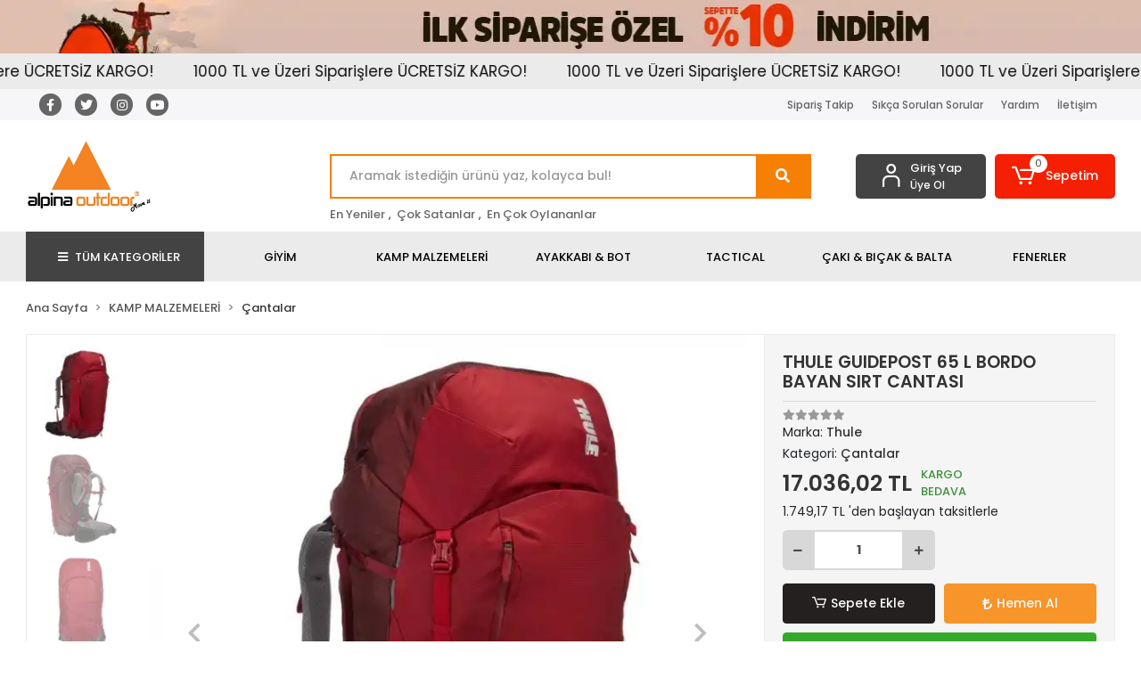

--- FILE ---
content_type: text/html; charset=UTF-8
request_url: https://www.alpinaoutdoor.com/thule-guidepost-65-l-bordo-bayan-sirt-cantasi
body_size: 36566
content:
<!DOCTYPE html><html lang="tr"><head><meta http-equiv="X-UA-Compatible" content="IE=edge" /><meta http-equiv="Content-Type" content="text/html; charset=utf-8"/><meta name='viewport' content='width=device-width, user-scalable=yes'><link rel="preconnect" href="https://cdn.qukasoft.com/"/><link rel="dns-prefetch" href="https://cdn.qukasoft.com/"/><link rel="icon" href="https://cdn.qukasoft.com/f/103317/cDhlVUoyVTArYkI4Tmk4Z1RvTTZKYms9/l/favicon-41954613-sw529sh430.webp" /><link rel="stylesheet" type="text/css" href="https://www.alpinaoutdoor.com/template/smart/default/assets/plugins/bootstrap.soft.min.css?v=1661412851" /><link rel="stylesheet" type="text/css" href="https://www.alpinaoutdoor.com/template/smart/default/assets/style.min.css?v=1768266976" /><title>THULE GUIDEPOST 65 L BORDO BAYAN SIRT CANTASI</title><meta name="description" content="" /><link href="https://www.alpinaoutdoor.com/thule-guidepost-65-l-bordo-bayan-sirt-cantasi" rel="canonical" /><meta property="og:title" content="THULE GUIDEPOST 65 L BORDO BAYAN SIRT CANTASI" /><meta property="og:site_name" content="alpinaoutdoor.com" /><meta property="og:type" content="product" /><meta property="og:url" content="https://www.alpinaoutdoor.com/thule-guidepost-65-l-bordo-bayan-sirt-cantasi" /><meta property="og:keywords" content="" /><meta property="og:description" content="" /><meta property="og:image" content="https://cdn.qukasoft.com/f/103317/cDhlVUpHVTArYkI4Tmk4Z0dNOXJKYjhQSVl5OA/p/thule-guidepost-65-l-bordo-bayan-sirt-cantasi-113473773-sw800sh800.png" /><meta property="og:image:width" content="700" /><meta property="og:image:height" content="700" /><link rel="preconnect" href="https://fonts.googleapis.com"><link rel="preconnect" href="https://fonts.gstatic.com" crossorigin><style type="text/css">
        body {
            font-family: 'Poppins', sans-serif;
        }
        :root{
            --body-bg:#ffffff;
            --header-all-cats-bg: #444343;
            --header-login-bg: #444343;
            --header-cart-bg: #f51f03;
            --menu-bg-color: #ebebeb;
            --menu-color: #000000;
            --menu-color-hover: #000000;
            --main-color: #f67f04;
            --main-color2: #eb7100;
            --header-top-color: #666666;
            --header-top-color-hover: #f67f04;
            --add-cart-list: #333333;
            --add-cart-list-hover: #ffffff;
            --add-cart-list-bg: #ffffff;
            --add-cart-list-bg-hover: #f67f04;
            --buy-now: #fafafa;
            --buy-now-bg: #f7942a;
            --buy-now-hover: #ffffff;
            --buy-now-bg-hover: #e08824;
            --add-cart-detail:#ffffff;
            --add-cart-detail-bg:#23201f;
            --add-cart-detail-hover:#ffffff;
            --add-cart-detail-bg-hover:#000000;
            --complete-payment:#ffffff;
            --complete-payment-bg:#4dc761;
            --complete-payment-hover:#ffffff;
            --complete-payment-bg-hover:#3aa14b;
            --transition-time: .4s ease-out;
        };
        
    </style><link rel="stylesheet" type="text/css" href="https://www.alpinaoutdoor.com/theme/___luna/assets/style.css?v=1739882584" /><style type="text/css">
                            @media(min-width:1240px){
                .container,
                .container-sm,
                .container-md,
                .container-lg,
                .container-xl {
                    max-width: 1300px !important;
                    width: 97%;
                }
            }
            </style><script type="application/ld+json">{"@context":"https:\/\/schema.org","@type":"Website","url":"https:\/\/www.alpinaoutdoor.com","name":"ALPİNA OUTDOOR","potentialAction":{"@type":"SearchAction","target":"https:\/\/www.alpinaoutdoor.com\/arama?k={search_term_string}","query-input":"required name=search_term_string"}}</script><script type="application/ld+json">{"@context":"https:\/\/schema.org","@type":"Store","name":"ALPİNA OUTDOOR","url":"https:\/\/www.alpinaoutdoor.com","logo":"https:\/\/cdn.qukasoft.com\/f\/103317\/cDhlVUoyVTArYkI4Tmk4Z1RvTTZKYms9\/l\/logo-3806722-sw1080sh622.webp","image":"https:\/\/cdn.qukasoft.com\/f\/103317\/cDhlVUoyVTArYkI4Tmk4Z1RvTTZKYms9\/l\/logo-3806722-sw1080sh622.webp","address":"Kemalpaşa Mah. Kemalyeri Sk. No:58\/A Merkez \/ Çanakkale"}</script><script type="application/ld+json">{"@context":"https:\/\/schema.org\/","@type":"Product","name":"THULE GUIDEPOST 65 L BORDO BAYAN SIRT CANTASI","image":["https:\/\/cdn.qukasoft.com\/f\/103317\/cDhlVUoyVTArYkI4Tmk4Z0dNOXJKYjhQSVl5OA\/p\/thule-guidepost-65-l-bordo-bayan-sirt-cantasi-113473773-sw800sh800.webp","https:\/\/cdn.qukasoft.com\/f\/103317\/cDhlVUoyVTArYkI4Tmk4Z0dNOXJKYjhQSVl5OA\/p\/thule-guidepost-65-l-bordo-bayan-sirt-cantasi-281557344-sw800sh800.webp","https:\/\/cdn.qukasoft.com\/f\/103317\/cDhlVUoyVTArYkI4Tmk4Z0dNOXJKYjhQSVl5OA\/p\/thule-guidepost-65-l-bordo-bayan-sirt-cantasi-352560751-sw800sh800.webp","https:\/\/cdn.qukasoft.com\/f\/103317\/cDhlVUoyVTArYkI4Tmk4Z0dNOXJKYjhQSVl5OA\/p\/thule-guidepost-65-l-bordo-bayan-sirt-cantasi-465904321-sw800sh800.webp"],"description":"","productId":"3815","mpn":"06.0.THU.00000222203.000","gtin":"091021225312","sku":"06.0.THU.00000222203.000","brand":{"@type":"Brand","name":"Thule"},"offers":{"@type":"Offer","priceCurrency":"try","price":"17036.02","itemCondition":"https:\/\/schema.org\/NewCondition","availability":"https:\/\/schema.org\/InStock","priceValidUntil":"","seller":{"@type":"Organization","name":"ALPİNA OUTDOOR"},"url":"https:\/\/www.alpinaoutdoor.com\/thule-guidepost-65-l-bordo-bayan-sirt-cantasi"}}</script><!-- Global site tag (gtag.js) --><script async src="https://www.googletagmanager.com/gtag/js?id=UA-0000000-0"></script><script>
                var google_tag_defined = true;
                window.dataLayer = window.dataLayer || [];
                function gtag(){dataLayer.push(arguments);}
                gtag('js', new Date());
                                                gtag('config', 'UA-0000000-0');
                                                gtag('config', 'G-4ZGXM400VT');
                                                                gtag('config', 'AW-16857371362');
                            </script><!-- Google tag (gtag.js) --><script async src="https://www.googletagmanager.com/gtag/js?id=AW-16857371362"></script><script> window.dataLayer = window.dataLayer || []; function gtag(){dataLayer.push(arguments);} gtag('js', new Date()); gtag('config', 'AW-16857371362'); </script></head><body class="product-body "><div class="addons-campaign-bar acb-type-1 acb-desktop-1 acb-mobile-1"
     style="background-color: #d8baad; background-image: url(https://cdn.qukasoft.com/f/103317/cDhlVUoyVTArYkI4Tmk4Z1RvTTZKYms9/i/67dd16bfe2f3c-67566583-sw1280sh60.webp); height: 60px; background-repeat: no-repeat; background-position: center;"><a href="#" class="url"><div class="container"><div class="image imgh-1 imgw-1"><img src="https://cdn.qukasoft.com/f/103317/cDhlVUoyVTArYkI4Tmk4Z1RvTTZKYms9/i/67dd16cc654ec-65538541-sw1280sh60.webp" alt="" /></div></div></a></div><style type="text/css">
        @media (max-width: 991px) {
            .addons-campaign-bar {
            height: 20px !important;
        }
                .addons-campaign-bar {
            margin-top: 60px;
            margin-bottom: -60px;
        }
                .addons-campaign-bar .text {
            font-size: 14px !important;
        }
        }
</style><div class="addons-marquee-bar amb-desktop-1 amb-mobile-1 amb-direction-0"
     style="background-color: #ebebeb;  background-repeat: no-repeat; background-position: center;"><a href="javascript:;" class="item" style="color: #0f0f0f">
            1000 TL ve Üzeri Siparişlere ÜCRETSİZ KARGO!
        </a><a href="javascript:;" class="item" style="color: #0f0f0f">
            1000 TL ve Üzeri Siparişlere ÜCRETSİZ KARGO!
        </a><a href="javascript:;" class="item" style="color: #0f0f0f">
            1000 TL ve Üzeri Siparişlere ÜCRETSİZ KARGO!
        </a><a href="javascript:;" class="item" style="color: #0f0f0f">
            1000 TL ve Üzeri Siparişlere ÜCRETSİZ KARGO!
        </a></div><style type="text/css">
    @media (min-width: 992px) {
            .addons-marquee-bar {
            height: 40px !important;
        }
                    .addons-marquee-bar .item {
            font-size: 17px !important;
        }
                .addons-marquee-bar .item {
            margin-right: 45px !important;
        }
        }
    @media (max-width: 991px) {
            .addons-marquee-bar {
            height: 34px !important;
        }
                .addons-marquee-bar {
            margin-top: 60px;
            margin-bottom: -60px;
        }
                .addons-marquee-bar .item {
            font-size: 14px !important;
        }
                .addons-marquee-bar .item {
            margin-right: 25px !important;
        }
        }
</style><section class="pattern-group pattern-group-t-0 pattern-group-p-product "><div class="no-container"><div class="pattern-group-body"><div class="p-g-b-c-wrapper"><div class="p-g-b-c-inner"><div class="p-g-mod p-g-mod-t-28 p-g-mod-header  p-g-mod-trans   "><div class="p-g-mod-body  p-g-mod-body-p-0  "><header class="desktop"><section class="h-contact"><div class="container"><div class="row"><div class="col-md-4"><div class="social-media"><a href="https://www.facebook.com" class="fb" target="_blank"><i class="fab fa-facebook-f"></i></a><a href="https://www.twitter.com" class="tw" target="_blank"><i class="fab fa-twitter"></i></a><a href="https://www.instagram.com/alpinaoutdoor" class="ins" target="_blank"><i class="fab fa-instagram"></i></a><a href="https://www.youtube.com" class="yt" target="_blank"><i class="fab fa-youtube"></i></a></div></div><div class="col-md-8"><div class="info float-right"><a href="https://www.alpinaoutdoor.com/siparis-takip" class="item">Sipariş Takip</a><a href="https://www.alpinaoutdoor.com/sss" class="item">Sıkça Sorulan Sorular</a><a href="https://www.alpinaoutdoor.com/yardim" class="item">Yardım</a><a href="https://www.alpinaoutdoor.com/iletisim" class="item">İletişim</a></div><div class="clearfix"></div></div></div></div></section><section class="h-center"><div class="container"><div class="row"><div class="col-md-3"><div class="logo header-area"><a href="https://www.alpinaoutdoor.com" ><img src="https://cdn.qukasoft.com/f/103317/cDhlVUoyVTArYkI4Tmk4Z1RvTTZKYms9/l/logo-3806722-sw1080sh622.webp" alt="" /></a></div></div><div class="col-lg-5 col-xl-6"><div class="header-area ha-center"><div class="search"><form action="https://www.alpinaoutdoor.com/arama" method="get" data-choose-action="redirect" data-smart-product-search-image><div class="input-box"><input type="text" name="k" class="form-control" placeholder="Aramak istediğin ürünü yaz, kolayca bul!"/></div><button type="submit" class="btn btn-orange btn-send"><i class="fas fa-search"></i></button></form></div><div class="search-filter"><a href="https://www.alpinaoutdoor.com/tumu-c-0">En Yeniler</a> , 
                                <a href="https://www.alpinaoutdoor.com/tumu-c-0?siralama=cok-satanlar">Çok Satanlar</a> , 
                                <a href="https://www.alpinaoutdoor.com/tumu-c-0?siralama=en-cok-oylanan">En Çok Oylananlar</a></div></div></div><div class="col-lg-4 col-xl-3"><div class="header-area last"><div class="header-bar"><div class="bar-link bar-user"><span class="icon"><i class="coreicon-user-5"></i></span><div class="link"><a href="https://www.alpinaoutdoor.com/uye-giris"><span class="name">Giriş Yap</span></a><a href="https://www.alpinaoutdoor.com/uye-ol"><span class="name">Üye Ol</span></a></div></div><div class="dropdown header-cart-hover"><a class="bar-link bar-cart" href="https://www.alpinaoutdoor.com/sepet" id="console-menu-3" role="button"><span class="icon"><i class="coreicon-cart-2"></i><span class="count" data-cart-quantity>0</span></span><span class="name">Sepetim</span></a><div class="dropdown-menu" aria-labelledby="console-menu-3"><div class="top-header"><span class="title">
                                                Sepetim 
                                                <span class="count2" data-cart-quantity>0 </span><span class="count2-description">Ürün</span></span></div><div class="products" data-cart-products></div><div class="summary" data-cart-summary></div></div></div></div></div></div></div></div></section><section class="menu"><div class="container"><div class="row"><div class="col-md-12"><div class="mega-menu"><ul class="navbar-nav"><li class="nav-item"><div class="dropdown-category"><a class="btn-categories nav-link" href="https://www.alpinaoutdoor.com/tumu-c-0"><i class="fas fa-bars ml-2 mr-2"></i>
                                        TÜM KATEGORİLER
                                    </a><div class="menu-left menu-left"><ul class="f-ul"><li class="f-li"><a href="https://www.alpinaoutdoor.com/giyim" class="f-item"><span class="name float-left">GİYİM</span><span class="icon float-right"><i class="fas fa-chevron-right"></i></span><div class="clearfix"></div></a><div class="menu-deep-box-2"><div class="row"><div class="col"><div class="cat-groups"><a class="title" href="https://www.alpinaoutdoor.com/pantolon"><span>Pantolon</span></a><div class="childs"></div></div><div class="cat-groups"><a class="title" href="https://www.alpinaoutdoor.com/yagmurluk-panco"><span>Yağmurluk &amp; Panço</span></a><div class="childs"></div></div><div class="cat-groups"><a class="title" href="https://www.alpinaoutdoor.com/yelek"><span>Yelek</span></a><div class="childs"></div></div><div class="cat-groups"><a class="title" href="https://www.alpinaoutdoor.com/sapka-bere"><span>Şapka &amp; Bere</span></a><div class="childs"></div></div><div class="cat-groups"><a class="title" href="https://www.alpinaoutdoor.com/sort"><span>Şort</span></a><div class="childs"></div></div></div><div class="col"><div class="cat-groups"><a class="title" href="https://www.alpinaoutdoor.com/gomlek"><span>Gömlek</span></a><div class="childs"></div></div><div class="cat-groups"><a class="title" href="https://www.alpinaoutdoor.com/polar"><span>Polar</span></a><div class="childs"></div></div><div class="cat-groups"><a class="title" href="https://www.alpinaoutdoor.com/sweatshirt"><span>Sweatshirt</span></a><div class="childs"></div></div><div class="cat-groups"><a class="title" href="https://www.alpinaoutdoor.com/eldiven"><span>Eldiven</span></a><div class="childs"></div></div><div class="cat-groups"><a class="title" href="https://www.alpinaoutdoor.com/iclik"><span>Termal İçlik</span></a><div class="childs"></div></div></div><div class="col"><div class="cat-groups"><a class="title" href="https://www.alpinaoutdoor.com/mont-ceket"><span>Mont &amp; Ceket</span></a><div class="childs"></div></div><div class="cat-groups"><a class="title" href="https://www.alpinaoutdoor.com/t-shirt"><span>T-shirt</span></a><div class="childs"></div></div><div class="cat-groups"><a class="title" href="https://www.alpinaoutdoor.com/kemer-3766"><span>Kemer</span></a><div class="childs"></div></div><div class="cat-groups"><a class="title" href="https://www.alpinaoutdoor.com/bandana-boyunluk"><span>Bandana &amp; Boyunluk</span></a><div class="childs"></div></div></div></div></div></li><li class="f-li"><a href="https://www.alpinaoutdoor.com/kamp-malzeme" class="f-item"><span class="name float-left">KAMP MALZEMELERİ</span><span class="icon float-right"><i class="fas fa-chevron-right"></i></span><div class="clearfix"></div></a><div class="menu-deep-box-2"><div class="row"><div class="col"><div class="cat-groups"><a class="title" href="https://www.alpinaoutdoor.com/cadirlar"><span>Çadırlar</span></a><div class="childs"></div></div><div class="cat-groups"><a class="title" href="https://www.alpinaoutdoor.com/mat-ve-yataklar"><span>Mat ve Yataklar</span></a><div class="childs"></div></div><div class="cat-groups"><a class="title" href="https://www.alpinaoutdoor.com/kamp-sandalyeleri"><span>Masa &amp; Sandalye</span></a><div class="childs"></div></div><div class="cat-groups"><a class="title" href="https://www.alpinaoutdoor.com/baton-tozluklar"><span>Baton &amp; Tozluklar</span></a><div class="childs"></div></div></div><div class="col"><div class="cat-groups"><a class="title" href="https://www.alpinaoutdoor.com/uyku-tulumu"><span>Uyku Tulumu</span></a><div class="childs"></div></div><div class="cat-groups"><a class="title" href="https://www.alpinaoutdoor.com/cantalar"><span>Çantalar</span></a><div class="childs"></div></div><div class="cat-groups"><a class="title" href="https://www.alpinaoutdoor.com/sogutucu-buzluk"><span>Buzluk ve Soğutucu</span></a><div class="childs"></div></div><div class="cat-groups"><a class="title" href="https://www.alpinaoutdoor.com/hamak"><span>Hamak</span></a><div class="childs"></div></div></div><div class="col"><div class="cat-groups"><a class="title" href="https://www.alpinaoutdoor.com/kamp-mutfagi"><span>Kamp Mutfağı</span></a><div class="childs"></div></div><div class="cat-groups"><a class="title" href="https://www.alpinaoutdoor.com/termos-suluk-bardak"><span>Termos &amp; Matara</span></a><div class="childs"></div></div><div class="cat-groups"><a class="title" href="https://www.alpinaoutdoor.com/guneslik-tente"><span>Güneşlik &amp; Tente</span></a><div class="childs"></div></div></div></div></div></li><li class="f-li"><a href="https://www.alpinaoutdoor.com/outdoor-ayakkabi" class="f-item"><span class="name float-left">AYAKKABI &amp; BOT</span><span class="icon float-right"><i class="fas fa-chevron-right"></i></span><div class="clearfix"></div></a><div class="menu-deep-box-2"><div class="row"><div class="col"><div class="cat-groups"><a class="title" href="https://www.alpinaoutdoor.com/ayakkabilar"><span>Ayakkabılar</span></a><div class="childs"></div></div><div class="cat-groups"><a class="title" href="https://www.alpinaoutdoor.com/cocuk-bot"><span>Çocuk Bot &amp; Çizme</span></a><div class="childs"></div></div></div><div class="col"><div class="cat-groups"><a class="title" href="https://www.alpinaoutdoor.com/botlar"><span>Botlar</span></a><div class="childs"></div></div></div><div class="col"><div class="cat-groups"><a class="title" href="https://www.alpinaoutdoor.com/sandaletler"><span>Sandaletler</span></a><div class="childs"></div></div></div></div></div></li><li class="f-li"><a href="https://www.alpinaoutdoor.com/tactical" class="f-item"><span class="name float-left">TACTICAL</span><span class="icon float-right"><i class="fas fa-chevron-right"></i></span><div class="clearfix"></div></a><div class="menu-deep-box-2"><div class="row"><div class="col"><div class="cat-groups"><a class="title" href="https://www.alpinaoutdoor.com/tactical-giyim"><span>Tactical Giyim</span></a><div class="childs"></div></div><div class="cat-groups"><a class="title" href="https://www.alpinaoutdoor.com/tactical-ayakkabi"><span>Tactical Ayakkabı</span></a><div class="childs"></div></div><div class="cat-groups"><a class="title" href="https://www.alpinaoutdoor.com/tactical-kemer"><span>Tactical Kemer</span></a><div class="childs"></div></div></div><div class="col"><div class="cat-groups"><a class="title" href="https://www.alpinaoutdoor.com/tactical-bot"><span>Tactical Bot</span></a><div class="childs"></div></div><div class="cat-groups"><a class="title" href="https://www.alpinaoutdoor.com/tactical-canta"><span>Tactical Çanta</span></a><div class="childs"></div></div><div class="cat-groups"><a class="title" href="https://www.alpinaoutdoor.com/tactical-eldiven"><span>Tactical Eldiven</span></a><div class="childs"></div></div></div><div class="col"><div class="cat-groups"><a class="title" href="https://www.alpinaoutdoor.com/hucum-yelegi"><span>Hücum Yeleği</span></a><div class="childs"></div></div><div class="cat-groups"><a class="title" href="https://www.alpinaoutdoor.com/dizlik-dirseklik"><span>Dizlik &amp; Dirseklik</span></a><div class="childs"></div></div></div></div></div></li><li class="f-li"><a href="https://www.alpinaoutdoor.com/bicak-balta" class="f-item"><span class="name float-left">ÇAKI &amp; BIÇAK &amp; BALTA</span><span class="icon float-right"><i class="fas fa-chevron-right"></i></span><div class="clearfix"></div></a><div class="menu-deep-box-2"><div class="row"><div class="col"><div class="cat-groups"><a class="title" href="https://www.alpinaoutdoor.com/balta-testereler"><span>Balta &amp; Testereler</span></a><div class="childs"></div></div></div><div class="col"><div class="cat-groups"><a class="title" href="https://www.alpinaoutdoor.com/caki"><span>Çakı &amp; Bıçaklar</span></a><div class="childs"></div></div></div><div class="col"><div class="cat-groups"><a class="title" href="https://www.alpinaoutdoor.com/cok-amacli-penseler"><span>Çok Amaçlı Penseler</span></a><div class="childs"></div></div></div></div></div></li><li class="f-li"><a href="https://www.alpinaoutdoor.com/kamp-aydinlatma" class="f-item"><span class="name float-left">FENERLER</span><span class="icon float-right"><i class="fas fa-chevron-right"></i></span><div class="clearfix"></div></a><div class="menu-deep-box-2"><div class="row"><div class="col"><div class="cat-groups"><a class="title" href="https://www.alpinaoutdoor.com/su-alti-fenerleri"><span>Su Altı Fenerleri</span></a><div class="childs"></div></div><div class="cat-groups"><a class="title" href="https://www.alpinaoutdoor.com/projektorler"><span>Projektörler</span></a><div class="childs"></div></div></div><div class="col"><div class="cat-groups"><a class="title" href="https://www.alpinaoutdoor.com/tufek-fenerleri"><span>Tüfek Fenerleri</span></a><div class="childs"></div></div><div class="cat-groups"><a class="title" href="https://www.alpinaoutdoor.com/kafa-lambalari"><span>Kafa Lambaları</span></a><div class="childs"></div></div></div><div class="col"><div class="cat-groups"><a class="title" href="https://www.alpinaoutdoor.com/el-fenerleri"><span>El Fenerleri</span></a><div class="childs"></div></div><div class="cat-groups"><a class="title" href="https://www.alpinaoutdoor.com/anahtarlik-fenerler"><span>Anahtarlık Fenerler</span></a><div class="childs"></div></div></div></div></div></li><li class="f-li"><a href="https://www.alpinaoutdoor.com/tumu-c-0" class="f-item"><i class="fa fa-plus-square mr-2" aria-hidden="true"></i><span class="name">Tümünü Gör</span></a></li></ul></div></div></li><li class="nav-item dropdown"><a class="nav-link dropdown-toggle" href="https://www.alpinaoutdoor.com/giyim" id="mega-menu-1" data-parent-id="1" role="button"><span class="under-category">GİYİM</span></a><div class="dropdown-menu" aria-labelledby="mega-menu-1"><div class="mega-menu-container"><div class="container-fluid" ><div class="row"><div class="col-md-12"><div class="row h-100"><div class="col"><div class="sub-cat"><a class="sub-title" data-parent-id="1" data-id="98" href="https://www.alpinaoutdoor.com/pantolon">
                                                                                 Pantolon
                                                                            </a><ul></ul></div><div class="sub-cat"><a class="sub-title" data-parent-id="1" data-id="96" href="https://www.alpinaoutdoor.com/polar">
                                                                                 Polar
                                                                            </a><ul></ul></div><div class="sub-cat"><a class="sub-title" data-parent-id="1" data-id="290" href="https://www.alpinaoutdoor.com/kemer-3766">
                                                                                 Kemer
                                                                            </a><ul></ul></div><div class="sub-cat"><a class="sub-title" data-parent-id="1" data-id="97" href="https://www.alpinaoutdoor.com/sort">
                                                                                 Şort
                                                                            </a><ul></ul></div></div><div class="col"><div class="sub-cat"><a class="sub-title" data-parent-id="1" data-id="68" href="https://www.alpinaoutdoor.com/gomlek">
                                                                                 Gömlek
                                                                            </a><ul></ul></div><div class="sub-cat"><a class="sub-title" data-parent-id="1" data-id="65" href="https://www.alpinaoutdoor.com/t-shirt">
                                                                                 T-shirt
                                                                            </a><ul></ul></div><div class="sub-cat"><a class="sub-title" data-parent-id="1" data-id="64" href="https://www.alpinaoutdoor.com/sapka-bere">
                                                                                 Şapka &amp; Bere
                                                                            </a><ul></ul></div><div class="sub-cat"><a class="sub-title" data-parent-id="1" data-id="91" href="https://www.alpinaoutdoor.com/iclik">
                                                                                 Termal İçlik
                                                                            </a><ul></ul></div></div><div class="col"><div class="sub-cat"><a class="sub-title" data-parent-id="1" data-id="94" href="https://www.alpinaoutdoor.com/mont-ceket">
                                                                                 Mont &amp; Ceket
                                                                            </a><ul></ul></div><div class="sub-cat"><a class="sub-title" data-parent-id="1" data-id="56" href="https://www.alpinaoutdoor.com/yelek">
                                                                                 Yelek
                                                                            </a><ul></ul></div><div class="sub-cat"><a class="sub-title" data-parent-id="1" data-id="21" href="https://www.alpinaoutdoor.com/eldiven">
                                                                                 Eldiven
                                                                            </a><ul></ul></div></div><div class="col"><div class="sub-cat"><a class="sub-title" data-parent-id="1" data-id="52" href="https://www.alpinaoutdoor.com/yagmurluk-panco">
                                                                                 Yağmurluk &amp; Panço
                                                                            </a><ul></ul></div><div class="sub-cat"><a class="sub-title" data-parent-id="1" data-id="95" href="https://www.alpinaoutdoor.com/sweatshirt">
                                                                                 Sweatshirt
                                                                            </a><ul></ul></div><div class="sub-cat"><a class="sub-title" data-parent-id="1" data-id="70" href="https://www.alpinaoutdoor.com/bandana-boyunluk">
                                                                                 Bandana &amp; Boyunluk
                                                                            </a><ul></ul></div></div></div></div></div></div></div></div></li><li class="nav-item dropdown"><a class="nav-link dropdown-toggle" href="https://www.alpinaoutdoor.com/kamp-malzeme" id="mega-menu-35" data-parent-id="35" role="button"><span class="under-category">KAMP MALZEMELERİ</span></a><div class="dropdown-menu" aria-labelledby="mega-menu-35"><div class="mega-menu-container"><div class="container-fluid" ><div class="row"><div class="col-md-12"><div class="row h-100"><div class="col"><div class="sub-cat"><a class="sub-title" data-parent-id="35" data-id="100" href="https://www.alpinaoutdoor.com/cadirlar">
                                                                                 Çadırlar
                                                                            </a><ul></ul></div><div class="sub-cat"><a class="sub-title" data-parent-id="35" data-id="55" href="https://www.alpinaoutdoor.com/cantalar">
                                                                                 Çantalar
                                                                            </a><ul></ul></div><div class="sub-cat"><a class="sub-title" data-parent-id="35" data-id="327" href="https://www.alpinaoutdoor.com/guneslik-tente">
                                                                                 Güneşlik &amp; Tente
                                                                            </a><ul></ul></div></div><div class="col"><div class="sub-cat"><a class="sub-title" data-parent-id="35" data-id="305" href="https://www.alpinaoutdoor.com/uyku-tulumu">
                                                                                 Uyku Tulumu
                                                                            </a><ul></ul></div><div class="sub-cat"><a class="sub-title" data-parent-id="35" data-id="47" href="https://www.alpinaoutdoor.com/termos-suluk-bardak">
                                                                                 Termos &amp; Matara
                                                                            </a><ul></ul></div><div class="sub-cat"><a class="sub-title" data-parent-id="35" data-id="69" href="https://www.alpinaoutdoor.com/baton-tozluklar">
                                                                                 Baton &amp; Tozluklar
                                                                            </a><ul></ul></div></div><div class="col"><div class="sub-cat"><a class="sub-title" data-parent-id="35" data-id="46" href="https://www.alpinaoutdoor.com/kamp-mutfagi">
                                                                                 Kamp Mutfağı
                                                                            </a><ul></ul></div><div class="sub-cat"><a class="sub-title" data-parent-id="35" data-id="285" href="https://www.alpinaoutdoor.com/kamp-sandalyeleri">
                                                                                 Masa &amp; Sandalye
                                                                            </a><ul></ul></div><div class="sub-cat"><a class="sub-title" data-parent-id="35" data-id="595" href="https://www.alpinaoutdoor.com/hamak">
                                                                                 Hamak
                                                                            </a><ul></ul></div></div><div class="col"><div class="sub-cat"><a class="sub-title" data-parent-id="35" data-id="48" href="https://www.alpinaoutdoor.com/mat-ve-yataklar">
                                                                                 Mat ve Yataklar
                                                                            </a><ul></ul></div><div class="sub-cat"><a class="sub-title" data-parent-id="35" data-id="167" href="https://www.alpinaoutdoor.com/sogutucu-buzluk">
                                                                                 Buzluk ve Soğutucu
                                                                            </a><ul></ul></div></div></div></div></div></div></div></div></li><li class="nav-item dropdown"><a class="nav-link dropdown-toggle" href="https://www.alpinaoutdoor.com/outdoor-ayakkabi" id="mega-menu-2" data-parent-id="2" role="button"><span class="under-category">AYAKKABI &amp; BOT</span></a><div class="dropdown-menu" aria-labelledby="mega-menu-2"><div class="mega-menu-container"><div class="container-fluid" ><div class="row"><div class="col-md-12"><div class="row h-100"><div class="col"><div class="sub-cat"><a class="sub-title" data-parent-id="2" data-id="87" href="https://www.alpinaoutdoor.com/ayakkabilar">
                                                                                 Ayakkabılar
                                                                            </a><ul></ul></div></div><div class="col"><div class="sub-cat"><a class="sub-title" data-parent-id="2" data-id="88" href="https://www.alpinaoutdoor.com/botlar">
                                                                                 Botlar
                                                                            </a><ul></ul></div></div><div class="col"><div class="sub-cat"><a class="sub-title" data-parent-id="2" data-id="110" href="https://www.alpinaoutdoor.com/sandaletler">
                                                                                 Sandaletler
                                                                            </a><ul></ul></div></div><div class="col"><div class="sub-cat"><a class="sub-title" data-parent-id="2" data-id="328" href="https://www.alpinaoutdoor.com/cocuk-bot">
                                                                                 Çocuk Bot &amp; Çizme
                                                                            </a><ul></ul></div></div></div></div></div></div></div></div></li><li class="nav-item dropdown"><a class="nav-link dropdown-toggle" href="https://www.alpinaoutdoor.com/tactical" id="mega-menu-308" data-parent-id="308" role="button"><span class="under-category">TACTICAL</span></a><div class="dropdown-menu" aria-labelledby="mega-menu-308"><div class="mega-menu-container"><div class="container-fluid" ><div class="row"><div class="col-md-12"><div class="row h-100"><div class="col"><div class="sub-cat"><a class="sub-title" data-parent-id="308" data-id="315" href="https://www.alpinaoutdoor.com/tactical-giyim">
                                                                                 Tactical Giyim
                                                                            </a><ul></ul></div><div class="sub-cat"><a class="sub-title" data-parent-id="308" data-id="312" href="https://www.alpinaoutdoor.com/tactical-canta">
                                                                                 Tactical Çanta
                                                                            </a><ul></ul></div></div><div class="col"><div class="sub-cat"><a class="sub-title" data-parent-id="308" data-id="309" href="https://www.alpinaoutdoor.com/tactical-bot">
                                                                                 Tactical Bot
                                                                            </a><ul></ul></div><div class="sub-cat"><a class="sub-title" data-parent-id="308" data-id="313" href="https://www.alpinaoutdoor.com/dizlik-dirseklik">
                                                                                 Dizlik &amp; Dirseklik
                                                                            </a><ul></ul></div></div><div class="col"><div class="sub-cat"><a class="sub-title" data-parent-id="308" data-id="311" href="https://www.alpinaoutdoor.com/hucum-yelegi">
                                                                                 Hücum Yeleği
                                                                            </a><ul></ul></div><div class="sub-cat"><a class="sub-title" data-parent-id="308" data-id="314" href="https://www.alpinaoutdoor.com/tactical-kemer">
                                                                                 Tactical Kemer
                                                                            </a><ul></ul></div></div><div class="col"><div class="sub-cat"><a class="sub-title" data-parent-id="308" data-id="310" href="https://www.alpinaoutdoor.com/tactical-ayakkabi">
                                                                                 Tactical Ayakkabı
                                                                            </a><ul></ul></div><div class="sub-cat"><a class="sub-title" data-parent-id="308" data-id="320" href="https://www.alpinaoutdoor.com/tactical-eldiven">
                                                                                 Tactical Eldiven
                                                                            </a><ul></ul></div></div></div></div></div></div></div></div></li><li class="nav-item dropdown"><a class="nav-link dropdown-toggle" href="https://www.alpinaoutdoor.com/bicak-balta" id="mega-menu-321" data-parent-id="321" role="button"><span class="under-category">ÇAKI &amp; BIÇAK &amp; BALTA</span></a><div class="dropdown-menu" aria-labelledby="mega-menu-321"><div class="mega-menu-container"><div class="container-fluid" ><div class="row"><div class="col-md-12"><div class="row h-100"><div class="col"><div class="sub-cat"><a class="sub-title" data-parent-id="321" data-id="322" href="https://www.alpinaoutdoor.com/balta-testereler">
                                                                                 Balta &amp; Testereler
                                                                            </a><ul></ul></div></div><div class="col"><div class="sub-cat"><a class="sub-title" data-parent-id="321" data-id="324" href="https://www.alpinaoutdoor.com/caki">
                                                                                 Çakı &amp; Bıçaklar
                                                                            </a><ul></ul></div></div><div class="col"><div class="sub-cat"><a class="sub-title" data-parent-id="321" data-id="325" href="https://www.alpinaoutdoor.com/cok-amacli-penseler">
                                                                                 Çok Amaçlı Penseler
                                                                            </a><ul></ul></div></div></div></div></div></div></div></div></li><li class="nav-item dropdown"><a class="nav-link dropdown-toggle" href="https://www.alpinaoutdoor.com/kamp-aydinlatma" id="mega-menu-19" data-parent-id="19" role="button"><span class="under-category">FENERLER</span></a><div class="dropdown-menu" aria-labelledby="mega-menu-19"><div class="mega-menu-container"><div class="container-fluid" ><div class="row"><div class="col-md-12"><div class="row h-100"><div class="col"><div class="sub-cat"><a class="sub-title" data-parent-id="19" data-id="20" href="https://www.alpinaoutdoor.com/su-alti-fenerleri">
                                                                                 Su Altı Fenerleri
                                                                            </a><ul></ul></div><div class="sub-cat"><a class="sub-title" data-parent-id="19" data-id="43" href="https://www.alpinaoutdoor.com/kafa-lambalari">
                                                                                 Kafa Lambaları
                                                                            </a><ul></ul></div></div><div class="col"><div class="sub-cat"><a class="sub-title" data-parent-id="19" data-id="37" href="https://www.alpinaoutdoor.com/tufek-fenerleri">
                                                                                 Tüfek Fenerleri
                                                                            </a><ul></ul></div><div class="sub-cat"><a class="sub-title" data-parent-id="19" data-id="44" href="https://www.alpinaoutdoor.com/anahtarlik-fenerler">
                                                                                 Anahtarlık Fenerler
                                                                            </a><ul></ul></div></div><div class="col"><div class="sub-cat"><a class="sub-title" data-parent-id="19" data-id="40" href="https://www.alpinaoutdoor.com/el-fenerleri">
                                                                                 El Fenerleri
                                                                            </a><ul></ul></div></div><div class="col"><div class="sub-cat"><a class="sub-title" data-parent-id="19" data-id="42" href="https://www.alpinaoutdoor.com/projektorler">
                                                                                 Projektörler
                                                                            </a><ul></ul></div></div></div></div></div></div></div></div></li></ul></div></div></div></div></section></header><header class="mobile"><div class="op-black"></div><div class="left"><a href="javascript:;" class="icon-group ml-2 btn-sidebar-menu"><i class="fas fa-bars"></i></a><a href="javascript:;" class="icon-group ml-3 btn-sidebar-menu"><i class="coreicon-search-1"></i></a></div><div class="center"><div class="logo"><a href="https://www.alpinaoutdoor.com"><img src="https://cdn.qukasoft.com/f/103317/cDhlVUoyVTArYkI4Tmk4Z1RvTTZKYms9/l/mobil-logo-6627123-sw1080sh622.webp" alt="" /></a></div></div><div class="right"><a href="https://www.alpinaoutdoor.com/sepet" class="icon-group mr-3"><i class="coreicon-basket-2"></i><span class="badge" data-cart-quantity>0</span></a><a href="javascript:;" class="icon-group mr-2 btn-sidebar-user"><i class="coreicon-user-5"></i></a></div><div class="clearfix"></div><nav class="sidebar-menu-type-2"><div class="logo-area"><a href="https://www.alpinaoutdoor.com" ><img src="https://cdn.qukasoft.com/f/103317/cDhlVUoyVTArYkI4Tmk4Z1RvTTZKYms9/l/logo-3806722-sw1080sh622.webp" alt="" /></a><div class="mobile-menu-close"><i class="fas fa-times"></i></div></div><div class="scrollbar"><section class="mobile-search"><form action="https://www.alpinaoutdoor.com/arama" method="get"  data-choose-action="redirect" data-smart-mobile-product-search-image ><div class="input-box"><input type="text" name="k" class="form-control" placeholder="Ara.." /></div><button type="submit" class="btn btn-orange btn-send"><div><i class="coreicon-search"></i></div></button></form><div class="clearfix"></div></section><div class="mobil-area-title">
                   TÜM KATEGORİLER
                </div><div class="categories"><ul><li class="sc-1"><a href="javascript:;" class="btn-categories-show" data-id="1"><span class="name float-left">GİYİM</span><span class="icon float-right"><i class="fas fa-angle-right"></i></span><div class="clearfix"></div></a><ul class="multi categories-list-1"><li class="sc-1-all"><a href="https://www.alpinaoutdoor.com/giyim"><span class="name float-left">
                            Tüm
                            GİYİM</span><div class="clearfix"></div></a></li><li class="sc-98"><a href="https://www.alpinaoutdoor.com/pantolon" data-id="98"><span class="name ">Pantolon</span><div class="clearfix"></div></a></li><li class="sc-68"><a href="https://www.alpinaoutdoor.com/gomlek" data-id="68"><span class="name ">Gömlek</span><div class="clearfix"></div></a></li><li class="sc-94"><a href="https://www.alpinaoutdoor.com/mont-ceket" data-id="94"><span class="name ">Mont & Ceket</span><div class="clearfix"></div></a></li><li class="sc-52"><a href="https://www.alpinaoutdoor.com/yagmurluk-panco" data-id="52"><span class="name ">Yağmurluk & Panço</span><div class="clearfix"></div></a></li><li class="sc-96"><a href="https://www.alpinaoutdoor.com/polar" data-id="96"><span class="name ">Polar</span><div class="clearfix"></div></a></li><li class="sc-65"><a href="https://www.alpinaoutdoor.com/t-shirt" data-id="65"><span class="name ">T-shirt</span><div class="clearfix"></div></a></li><li class="sc-56"><a href="https://www.alpinaoutdoor.com/yelek" data-id="56"><span class="name ">Yelek</span><div class="clearfix"></div></a></li><li class="sc-95"><a href="https://www.alpinaoutdoor.com/sweatshirt" data-id="95"><span class="name ">Sweatshirt</span><div class="clearfix"></div></a></li><li class="sc-290"><a href="https://www.alpinaoutdoor.com/kemer-3766" data-id="290"><span class="name ">Kemer</span><div class="clearfix"></div></a></li><li class="sc-64"><a href="https://www.alpinaoutdoor.com/sapka-bere" data-id="64"><span class="name ">Şapka & Bere</span><div class="clearfix"></div></a></li><li class="sc-21"><a href="https://www.alpinaoutdoor.com/eldiven" data-id="21"><span class="name ">Eldiven</span><div class="clearfix"></div></a></li><li class="sc-70"><a href="https://www.alpinaoutdoor.com/bandana-boyunluk" data-id="70"><span class="name ">Bandana & Boyunluk</span><div class="clearfix"></div></a></li><li class="sc-97"><a href="https://www.alpinaoutdoor.com/sort" data-id="97"><span class="name ">Şort</span><div class="clearfix"></div></a></li><li class="sc-91"><a href="https://www.alpinaoutdoor.com/iclik" data-id="91"><span class="name ">Termal İçlik</span><div class="clearfix"></div></a></li></ul></li><li class="sc-35"><a href="javascript:;" class="btn-categories-show" data-id="35"><span class="name float-left">KAMP MALZEMELERİ</span><span class="icon float-right"><i class="fas fa-angle-right"></i></span><div class="clearfix"></div></a><ul class="multi categories-list-35"><li class="sc-35-all"><a href="https://www.alpinaoutdoor.com/kamp-malzeme"><span class="name float-left">
                            Tüm
                            KAMP MALZEMELERİ</span><div class="clearfix"></div></a></li><li class="sc-100"><a href="https://www.alpinaoutdoor.com/cadirlar" data-id="100"><span class="name ">Çadırlar</span><div class="clearfix"></div></a></li><li class="sc-305"><a href="https://www.alpinaoutdoor.com/uyku-tulumu" data-id="305"><span class="name ">Uyku Tulumu</span><div class="clearfix"></div></a></li><li class="sc-46"><a href="https://www.alpinaoutdoor.com/kamp-mutfagi" data-id="46"><span class="name ">Kamp Mutfağı</span><div class="clearfix"></div></a></li><li class="sc-48"><a href="https://www.alpinaoutdoor.com/mat-ve-yataklar" data-id="48"><span class="name ">Mat ve Yataklar</span><div class="clearfix"></div></a></li><li class="sc-55"><a href="https://www.alpinaoutdoor.com/cantalar" data-id="55"><span class="name ">Çantalar</span><div class="clearfix"></div></a></li><li class="sc-47"><a href="https://www.alpinaoutdoor.com/termos-suluk-bardak" data-id="47"><span class="name ">Termos & Matara</span><div class="clearfix"></div></a></li><li class="sc-285"><a href="https://www.alpinaoutdoor.com/kamp-sandalyeleri" data-id="285"><span class="name ">Masa & Sandalye</span><div class="clearfix"></div></a></li><li class="sc-167"><a href="https://www.alpinaoutdoor.com/sogutucu-buzluk" data-id="167"><span class="name ">Buzluk ve Soğutucu</span><div class="clearfix"></div></a></li><li class="sc-327"><a href="https://www.alpinaoutdoor.com/guneslik-tente" data-id="327"><span class="name ">Güneşlik & Tente</span><div class="clearfix"></div></a></li><li class="sc-69"><a href="https://www.alpinaoutdoor.com/baton-tozluklar" data-id="69"><span class="name ">Baton & Tozluklar</span><div class="clearfix"></div></a></li><li class="sc-595"><a href="https://www.alpinaoutdoor.com/hamak" data-id="595"><span class="name ">Hamak</span><div class="clearfix"></div></a></li></ul></li><li class="sc-2"><a href="javascript:;" class="btn-categories-show" data-id="2"><span class="name float-left">AYAKKABI & BOT</span><span class="icon float-right"><i class="fas fa-angle-right"></i></span><div class="clearfix"></div></a><ul class="multi categories-list-2"><li class="sc-2-all"><a href="https://www.alpinaoutdoor.com/outdoor-ayakkabi"><span class="name float-left">
                            Tüm
                            AYAKKABI & BOT</span><div class="clearfix"></div></a></li><li class="sc-87"><a href="https://www.alpinaoutdoor.com/ayakkabilar" data-id="87"><span class="name ">Ayakkabılar</span><div class="clearfix"></div></a></li><li class="sc-88"><a href="https://www.alpinaoutdoor.com/botlar" data-id="88"><span class="name ">Botlar</span><div class="clearfix"></div></a></li><li class="sc-110"><a href="https://www.alpinaoutdoor.com/sandaletler" data-id="110"><span class="name ">Sandaletler</span><div class="clearfix"></div></a></li><li class="sc-328"><a href="https://www.alpinaoutdoor.com/cocuk-bot" data-id="328"><span class="name ">Çocuk Bot & Çizme</span><div class="clearfix"></div></a></li></ul></li><li class="sc-308"><a href="javascript:;" class="btn-categories-show" data-id="308"><span class="name float-left">TACTICAL</span><span class="icon float-right"><i class="fas fa-angle-right"></i></span><div class="clearfix"></div></a><ul class="multi categories-list-308"><li class="sc-308-all"><a href="https://www.alpinaoutdoor.com/tactical"><span class="name float-left">
                            Tüm
                            TACTICAL</span><div class="clearfix"></div></a></li><li class="sc-315"><a href="https://www.alpinaoutdoor.com/tactical-giyim" data-id="315"><span class="name ">Tactical Giyim</span><div class="clearfix"></div></a></li><li class="sc-309"><a href="https://www.alpinaoutdoor.com/tactical-bot" data-id="309"><span class="name ">Tactical Bot</span><div class="clearfix"></div></a></li><li class="sc-311"><a href="https://www.alpinaoutdoor.com/hucum-yelegi" data-id="311"><span class="name ">Hücum Yeleği</span><div class="clearfix"></div></a></li><li class="sc-310"><a href="https://www.alpinaoutdoor.com/tactical-ayakkabi" data-id="310"><span class="name ">Tactical Ayakkabı</span><div class="clearfix"></div></a></li><li class="sc-312"><a href="https://www.alpinaoutdoor.com/tactical-canta" data-id="312"><span class="name ">Tactical Çanta</span><div class="clearfix"></div></a></li><li class="sc-313"><a href="https://www.alpinaoutdoor.com/dizlik-dirseklik" data-id="313"><span class="name ">Dizlik & Dirseklik</span><div class="clearfix"></div></a></li><li class="sc-314"><a href="https://www.alpinaoutdoor.com/tactical-kemer" data-id="314"><span class="name ">Tactical Kemer</span><div class="clearfix"></div></a></li><li class="sc-320"><a href="https://www.alpinaoutdoor.com/tactical-eldiven" data-id="320"><span class="name ">Tactical Eldiven</span><div class="clearfix"></div></a></li></ul></li><li class="sc-321"><a href="javascript:;" class="btn-categories-show" data-id="321"><span class="name float-left">ÇAKI & BIÇAK & BALTA</span><span class="icon float-right"><i class="fas fa-angle-right"></i></span><div class="clearfix"></div></a><ul class="multi categories-list-321"><li class="sc-321-all"><a href="https://www.alpinaoutdoor.com/bicak-balta"><span class="name float-left">
                            Tüm
                            ÇAKI & BIÇAK & BALTA</span><div class="clearfix"></div></a></li><li class="sc-322"><a href="https://www.alpinaoutdoor.com/balta-testereler" data-id="322"><span class="name ">Balta & Testereler</span><div class="clearfix"></div></a></li><li class="sc-324"><a href="https://www.alpinaoutdoor.com/caki" data-id="324"><span class="name ">Çakı & Bıçaklar</span><div class="clearfix"></div></a></li><li class="sc-325"><a href="https://www.alpinaoutdoor.com/cok-amacli-penseler" data-id="325"><span class="name ">Çok Amaçlı Penseler</span><div class="clearfix"></div></a></li></ul></li><li class="sc-19"><a href="javascript:;" class="btn-categories-show" data-id="19"><span class="name float-left">FENERLER</span><span class="icon float-right"><i class="fas fa-angle-right"></i></span><div class="clearfix"></div></a><ul class="multi categories-list-19"><li class="sc-19-all"><a href="https://www.alpinaoutdoor.com/kamp-aydinlatma"><span class="name float-left">
                            Tüm
                            FENERLER</span><div class="clearfix"></div></a></li><li class="sc-20"><a href="https://www.alpinaoutdoor.com/su-alti-fenerleri" data-id="20"><span class="name ">Su Altı Fenerleri</span><div class="clearfix"></div></a></li><li class="sc-37"><a href="https://www.alpinaoutdoor.com/tufek-fenerleri" data-id="37"><span class="name ">Tüfek Fenerleri</span><div class="clearfix"></div></a></li><li class="sc-40"><a href="https://www.alpinaoutdoor.com/el-fenerleri" data-id="40"><span class="name ">El Fenerleri</span><div class="clearfix"></div></a></li><li class="sc-42"><a href="https://www.alpinaoutdoor.com/projektorler" data-id="42"><span class="name ">Projektörler</span><div class="clearfix"></div></a></li><li class="sc-43"><a href="https://www.alpinaoutdoor.com/kafa-lambalari" data-id="43"><span class="name ">Kafa Lambaları</span><div class="clearfix"></div></a></li><li class="sc-44"><a href="https://www.alpinaoutdoor.com/anahtarlik-fenerler" data-id="44"><span class="name ">Anahtarlık Fenerler</span><div class="clearfix"></div></a></li></ul></li></ul></div><div class="mobil-area-title">
                    YARDIM MERKEZİ
                </div><div class="mobil-area-2"><div class="short-link border-1"><a href="https://www.alpinaoutdoor.com/uye-giris"><i class="coreicon-user-3"></i>
                                    Giriş Yap
                                </a></div><div class="short-link border-2"><a href="https://www.alpinaoutdoor.com/uye-ol"><i class="coreicon-user-4"></i>
                                    Üye Ol
                                </a></div><div class="short-link border-3"><a href="https://www.alpinaoutdoor.com/siparis-takip"><i class="coreicon-cart"></i>
                                Sipariş Takip
                            </a></div><div class="short-link border-4"><a href="https://www.alpinaoutdoor.com/sss"><i class="coreicon-note"></i> 
                                S.S.S
                            </a></div></div></div></div></nav><nav class="sidebar-user"><div class="title">
                Hesabım
                <a href="javascript:;" class="btn-sidebar-user btn-close"><i class="fas fa-times-circle"></i></a></div><div class="scrollbar"><div class="login-menu"><a href="https://www.alpinaoutdoor.com/uye-giris"><i class="coreicon-user-5"></i> Giriş Yap</a><a href="https://www.alpinaoutdoor.com/uye-ol"><i class="coreicon-user-5"></i> Üye Ol</a><a href="https://www.alpinaoutdoor.com/uye-giris?sayfa=sifre"><i class="coreicon-user-5"></i>Şifremi Unuttum</a></div><div class="title-alt">
                    Müşteri Hizmetleri
                </div><div class="footer-links"><ul><li><a href="javascript:;"><i class="coreicon-megaphone mr-2"></i>
                                05327225325
                            </a></li><li><a href="/cdn-cgi/l/email-protection#b0d9ded6dff0d1dcc0d9ded1dfc5c4d4dfdfc29ed3dfdd"><i class="coreicon-envelope-1 mr-2"></i><span>
                                    <span class="__cf_email__" data-cfemail="620b0c040d22030e120b0c030d1716060d0d104c010d0f">[email&#160;protected]</span>
                                </span></a></li></ul></div><div class="title-alt">
                    Diğer
                </div><div class="footer-links"><ul><li><a href="https://www.alpinaoutdoor.com/hakkimizda">
                                    Hakkımızda
                                </a></li><li><a href="https://www.alpinaoutdoor.com/gizlilik-sozlesmesi">
                                    Gizlilik ve Güvenlik Sözleşmesi
                                </a></li><li><a href="https://www.alpinaoutdoor.com/kullanici-sozlesmesi">
                                    Mesafeli Satış Sözleşmesi
                                </a></li><li><a href="https://www.alpinaoutdoor.com/iptal-ve-iade-sartlari">
                                    İptal ve İade Şartları
                                </a></li><li><a href="https://www.alpinaoutdoor.com/kvkk-aydinlatma-metni">
                                    KVKK Aydınlatma Metni
                                </a></li><li><a href="https://www.alpinaoutdoor.com/iletisim">
                                    İletişim
                                </a></li><li><a href="https://www.alpinaoutdoor.com/sss">
                                    Sıkça Sorulan Sorular
                                </a></li><li><a href="https://www.alpinaoutdoor.com/siparis-takip">
                                    Sipariş Takip
                                </a></li></ul></div></div></nav></header><div class="mobile-header-space"></div></div></div></div></div></div></div></section><section class="pattern-group pattern-group-t-0 pattern-group-p-product "><div class="container"><div class="pattern-group-body"><div class="row"><div class="col-list col-0 d-none col-sm-0 d-sm-none col-md-12 d-md-block col-lg-12 d-lg-block col-xl-12 d-xl-block p-g-b-c-0"><div class="p-g-b-c-wrapper"><div class="p-g-b-c-inner"><div class="p-g-mod p-g-mod-t-27 p-g-mod-breadcrumb  p-g-mod-trans   "><div class="p-g-mod-body  p-g-mod-body-p-0  "><nav aria-label="breadcrumb" class="breadcrumb-wrapper"><ol class="breadcrumb" itemscope itemtype="http://schema.org/BreadcrumbList"><li class="breadcrumb-item" itemprop="itemListElement" itemscope itemtype="http://schema.org/ListItem"><a itemprop="item" href="https://www.alpinaoutdoor.com"><span itemprop='name'>Ana Sayfa</span><meta itemprop="position" content="1" /></a></li><li class="breadcrumb-item" itemprop="itemListElement" itemscope itemtype="http://schema.org/ListItem"><a itemprop="item" href="https://www.alpinaoutdoor.com/kamp-malzeme"><span itemprop='name'>KAMP MALZEMELERİ</span><meta itemprop="position" content="2" /></a></li><li class="breadcrumb-item" itemprop="itemListElement" itemscope itemtype="http://schema.org/ListItem"><a itemprop="item" href="https://www.alpinaoutdoor.com/cantalar"><span itemprop='name'>Çantalar</span><meta itemprop="position" content="3" /></a></li></ol></nav></div></div></div></div></div></div></div></div></section><section class="pattern-group pattern-group-t-0 pattern-group-p-product "><div class="container"><div class="pattern-group-body"><div class="row"><div class="col-list col-12 d-block col-sm-12 d-sm-block col-md-12 d-md-block col-lg-12 d-lg-block col-xl-12 d-xl-block p-g-b-c-0"><div class="p-g-b-c-wrapper"><div class="p-g-b-c-inner"><div class="p-g-mod p-g-mod-t-13 p-g-mod-base-content  p-g-mod-trans   "><div class="p-g-mod-body  p-g-mod-body-p-0  "><div class="product-profile-1" data-product-id="3815"><div class="row"><div class="col-lg-7 col-xl-8"><div id="product-profile-carousel-3815" class="carousel slide ppc-ctype-3 ppc-left" data-ride="carousel"><div class="row"><div class="col-md-2"><ol class="carousel-indicators"><li data-target="#product-profile-carousel-3815" 
                            data-slide-to="0" class="active"><img class="img-auto lazy-load d-block w-100" data-src="https://cdn.qukasoft.com/f/103317/cDhlVUoyVTArYkI4Tmk4Z0hzOXJKYmtQSVl5OA/p/thule-guidepost-65-l-bordo-bayan-sirt-cantasi-113473773-sw800sh800.webp" alt="THULE GUIDEPOST 65 L BORDO BAYAN SIRT CANTASI"  src="[data-uri]"></li><li data-target="#product-profile-carousel-3815" 
                            data-slide-to="1" class=""><img class="img-auto lazy-load d-block w-100" data-src="https://cdn.qukasoft.com/f/103317/cDhlVUoyVTArYkI4Tmk4Z0hzOXJKYmtQSVl5OA/p/thule-guidepost-65-l-bordo-bayan-sirt-cantasi-281557344-sw800sh800.webp" alt="THULE GUIDEPOST 65 L BORDO BAYAN SIRT CANTASI"  src="[data-uri]"></li><li data-target="#product-profile-carousel-3815" 
                            data-slide-to="2" class=""><img class="img-auto lazy-load d-block w-100" data-src="https://cdn.qukasoft.com/f/103317/cDhlVUoyVTArYkI4Tmk4Z0hzOXJKYmtQSVl5OA/p/thule-guidepost-65-l-bordo-bayan-sirt-cantasi-352560751-sw800sh800.webp" alt="THULE GUIDEPOST 65 L BORDO BAYAN SIRT CANTASI"  src="[data-uri]"></li><li data-target="#product-profile-carousel-3815" 
                            data-slide-to="3" class=""><img class="img-auto lazy-load d-block w-100" data-src="https://cdn.qukasoft.com/f/103317/cDhlVUoyVTArYkI4Tmk4Z0hzOXJKYmtQSVl5OA/p/thule-guidepost-65-l-bordo-bayan-sirt-cantasi-465904321-sw800sh800.webp" alt="THULE GUIDEPOST 65 L BORDO BAYAN SIRT CANTASI"  src="[data-uri]"></li></ol></div><div class="col-md-10"><div class="carousel-outer"><div class="carousel-inner"><div class="carousel-item active"><a href="https://cdn.qukasoft.com/f/103317/cDhlVUoyVTArYkI4Tm53Z0hzOXBiZlJlYmNFPQ/p/thule-guidepost-65-l-bordo-bayan-sirt-cantasi-113473773-sw800sh800.webp" data-fancybox="images" data-caption="THULE GUIDEPOST 65 L BORDO BAYAN SIRT CANTASI"><img class="img-auto lazy-load " data-src="https://cdn.qukasoft.com/f/103317/cDhlVUoyVTArYkI4Tmk4Z0dNOXJKYjhQSVl5OA/p/thule-guidepost-65-l-bordo-bayan-sirt-cantasi-113473773-sw800sh800.webp" alt="THULE GUIDEPOST 65 L BORDO BAYAN SIRT CANTASI"  src="[data-uri]"></a></div><div class="carousel-item "><a href="https://cdn.qukasoft.com/f/103317/cDhlVUoyVTArYkI4Tm53Z0hzOXBiZlJlYmNFPQ/p/thule-guidepost-65-l-bordo-bayan-sirt-cantasi-281557344-sw800sh800.webp" data-fancybox="images" data-caption="THULE GUIDEPOST 65 L BORDO BAYAN SIRT CANTASI"><img class="img-auto lazy-load " data-src="https://cdn.qukasoft.com/f/103317/cDhlVUoyVTArYkI4Tmk4Z0dNOXJKYjhQSVl5OA/p/thule-guidepost-65-l-bordo-bayan-sirt-cantasi-281557344-sw800sh800.webp" alt="THULE GUIDEPOST 65 L BORDO BAYAN SIRT CANTASI"  src="[data-uri]"></a></div><div class="carousel-item "><a href="https://cdn.qukasoft.com/f/103317/cDhlVUoyVTArYkI4Tm53Z0hzOXBiZlJlYmNFPQ/p/thule-guidepost-65-l-bordo-bayan-sirt-cantasi-352560751-sw800sh800.webp" data-fancybox="images" data-caption="THULE GUIDEPOST 65 L BORDO BAYAN SIRT CANTASI"><img class="img-auto lazy-load " data-src="https://cdn.qukasoft.com/f/103317/cDhlVUoyVTArYkI4Tmk4Z0dNOXJKYjhQSVl5OA/p/thule-guidepost-65-l-bordo-bayan-sirt-cantasi-352560751-sw800sh800.webp" alt="THULE GUIDEPOST 65 L BORDO BAYAN SIRT CANTASI"  src="[data-uri]"></a></div><div class="carousel-item "><a href="https://cdn.qukasoft.com/f/103317/cDhlVUoyVTArYkI4Tm53Z0hzOXBiZlJlYmNFPQ/p/thule-guidepost-65-l-bordo-bayan-sirt-cantasi-465904321-sw800sh800.webp" data-fancybox="images" data-caption="THULE GUIDEPOST 65 L BORDO BAYAN SIRT CANTASI"><img class="img-auto lazy-load " data-src="https://cdn.qukasoft.com/f/103317/cDhlVUoyVTArYkI4Tmk4Z0dNOXJKYjhQSVl5OA/p/thule-guidepost-65-l-bordo-bayan-sirt-cantasi-465904321-sw800sh800.webp" alt="THULE GUIDEPOST 65 L BORDO BAYAN SIRT CANTASI"  src="[data-uri]"></a></div></div><a class="carousel-control-prev" href="#product-profile-carousel-3815" role="button" data-slide="prev"><i class="fa fa-chevron-left"></i></a><a class="carousel-control-next" href="#product-profile-carousel-3815" role="button" data-slide="next"><i class="fa fa-chevron-right"></i></a></div></div></div></div></div><div class="col-lg-5 col-xl-4"><div class="product-profile-wrapper"><h1 class="title">THULE GUIDEPOST 65 L BORDO BAYAN SIRT CANTASI</h1><ul class="product-profile-info"><li><div class="product-reviews"><div class="stars"><span class="star "><i class="fa fa-star"></i></span><span class="star "><i class="fa fa-star"></i></span><span class="star "><i class="fa fa-star"></i></span><span class="star "><i class="fa fa-star"></i></span><span class="star "><i class="fa fa-star"></i></span></div></div></li><li>
                                Marka: 
                                <a href="https://www.alpinaoutdoor.com/thule" title="Thule"><span class="value">Thule</span></a></li><li>
                                Kategori: 
                                <a href="https://www.alpinaoutdoor.com/cantalar" title="Çantalar"><span class="value">Çantalar</span></a></li><li><div class="product-price-group"><div class="prices"><div class="sale-price sale-variant-price ">
                                        17.036,02 TL
                                    </div></div><div class="free-cargo-badge">KARGO BEDAVA</div></div></li><div class="product-rate">
                                                                                                        1.749,17 TL &#039;den başlayan taksitlerle
                                                            </div></ul><div class="product-buttons"><div class="product-quantity"><a href="javascript:;" class="btn btn-minus"
                                        onclick="productQuantityBox(
                                            'decrement',
                                            'div[data-product-id=\'3815\'] .product-quantity'
                                        )"><i class="fas fa-minus"></i></a><input class="form-control" name="quantity"  data-quantity-type="1" value="1"
                                        onkeypress="return productQuantityBox(
                                            'change',
                                            'div[data-product-id=\'3815\'] .product-quantity',
                                            event
                                        )"/><a href="javascript:;" class="btn btn-plus"
                                        onclick="productQuantityBox(
                                            'increment',
                                            'div[data-product-id=\'3815\'] .product-quantity'
                                        )"><i class="fas fa-plus"></i></a></div></div><div class="product-buttons"><button class="btn btn-cart btn-color-1" 
                                onclick="addCart(
                                        3815, 
                                        'product', 
                                        {
                                                                                        quantity: $('div[data-product-id=\'3815\'] input[name=quantity]').val(),
                                        }
                                    )"><i class="coreicon-cart-2"></i>
                                Sepete Ekle
                            </button><button class="btn btn-fast-buy btn-color-2" 
                                    onclick="addCart(
                                        3815, 
                                        'product', 
                                        {
                                            redirectPayment: true,
                                                                                        quantity: $('div[data-product-id=\'3815\'] input[name=quantity]').val(),
                                        }
                                    )"><i class="fas fa-lira-sign"></i>
                                    Hemen Al
                                </button></div><div class="product-buttons"><a href="https://api.whatsapp.com/send?phone=905327225325&text=https://www.alpinaoutdoor.com/thule-guidepost-65-l-bordo-bayan-sirt-cantasi" 
                                    class="btn btn-wp" target="_blank"><i class="fab fa-whatsapp"></i>
                                    WHATSAPP İLE SİPARİŞ VER
                                </a></div><div class="product-favourite" data-favourite-product-id="3815"><a href="javascript:;" class="d-block add-favorite" 
        onclick="userProductFavourite('add', 3815)"><i class="far fa-heart"></i>
        Favorilerime ekle
    </a><a href="javascript:;" class="d-none remove-favorite" 
        onclick="userProductFavourite('remove', 3815)"><i class="fa fa-heart"></i>
        Favorilerimden çıkar
    </a></div><div class="product-badges"><div class="p-badge shipping-fast"><i class="fas fa-shipping-fast"></i><span>Hızlı Gönderi</span></div><div class="p-badge door-payment"><i class="fas fa-shield-alt"></i><span>Güvenli Alışveriş</span></div></div><div class="social-share-special"></div></div></div></div></div></div></div></div></div></div></div></div></div></section><section class="pattern-group pattern-group-t-0 pattern-group-p-product "><div class="container"><div class="pattern-group-body"><div class="row"><div class="col-list col-12 d-block col-sm-12 d-sm-block col-md-12 d-md-block col-lg-12 d-lg-block col-xl-12 d-xl-block p-g-b-c-0"><div class="p-g-b-c-wrapper"><div class="p-g-b-c-inner"><div class="p-g-mod p-g-mod-t-74 p-g-mod-base-content   "><div class="p-g-mod-body  p-g-mod-body-p-0  "><div class="product-customer-actions"><div class="action favourite" data-favourite-product-id="3815"><a href="javascript:;"
               class="button d-block add-favorite"
               onclick="userProductFavourite('add', 3815)"><i class="far fa-heart"></i><span>Favorilerime Ekle</span></a><a href="javascript:;"
               class="button d-none remove-favorite"
               onclick="userProductFavourite('remove', 3815)"><i class="fa fa-heart"></i><span>Favorilerimden Çıkar</span></a></div><div class="action recommend"><a href="javascript:;" class="button"
               onclick="visitorProductRecommend(3815)"><i class="far fa-envelope"></i><span>Tavsiye Et</span></a></div><div class="action comment"><a href="javascript:;" class="button"
               data-toggle="tooltip" data-placement="bottom" title="Ürünle ilgili görüşlerini yaz"
               onclick="userProductComment(3815)"><i class="far fa-comment-dots"></i><span>Yorum Yaz</span></a></div><div class="action compare"><a href="javascript:;" class="button"
               data-toggle="tooltip" data-placement="bottom" title="Karşılaştırma listenize ekleyin"
               onclick="preCompareList(3815)"><i class="fas fa-exchange-alt"></i><span>Karşılaştır</span><span data-compare-list-count></span></a></div><div class="action price-alert"><a href="javascript:;" class="button"
               data-toggle="tooltip" data-placement="bottom" title="Fiyat değişiklikliklerinde e-posta bilgilendirileceksiniz"
               onclick="userProductPriceAlert(3815)"><i class="fas fa-tags"></i><span>Fiyat Alarmı</span></a></div><div class="action quantity-alert d-none" data-user-product-quantity-alert="3815"><a href="javascript:;"
               data-toggle="tooltip" data-placement="bottom"
               title="Ürün stoklara girdiğinde e-posta bilgilendirileceksiniz"
               class="button"
               onclick="userProductQuantityAlert(3815, 'add')"><i class="far fa-bell"></i><span>Gelince Haber Ver</span></a></div><div class="action phone-request"><a href="javascript:;" class="button"
               data-toggle="tooltip" data-placement="bottom" title="Telefonla sipariş talebi"
               onclick="phoneOrderRequest(3815)"><i class="fas fa-phone-alt"></i><span>Telefonla Sipariş</span></a></div><div class="action product-suggestion"><a href="javascript:;" class="button"
               data-toggle="tooltip" data-placement="bottom" title="Ürün ile ilgili önerilerde bulunabilirsiniz"
               onclick="productSuggestion(3815)"><i class="far fa-flag"></i><span>Ürün Önerileri</span></a></div></div></div></div></div></div></div></div></div></div></section><section class="pattern-group pattern-group-t-2 pattern-group-p-product product-details-collapse"><div class="container"><div class="pattern-group-body"><div class="p-g-accordion"><div id="p-g-accr-product-details-collapse"><div class="p-g-a-wrapper"><div class="p-g-a-w-header" id="p-g-accr-125-0-head"><a class="" data-toggle="collapse"                                                 data-target="#p-g-accr-125-0-collapse" aria-expanded="true"
                                                aria-controls="p-g-accr-125-0-collapse" href="javascript:;"><span>Ürün Açıklaması</span></a></div><div id="p-g-accr-125-0-collapse" class="p-g-a-w-collapse  collapse show "
                                            aria-labelledby="p-g-accr-125-0-head" data-parent="#p-g-accr-product-details-collapse" ><div class="p-g-mod p-g-mod-t-48 p-g-mod-product-det   "><div class="p-g-mod-body  "><div class="raw-content"><p style="margin-bottom: 3.75pt; padding-left: 5pt; background: rgb(202, 203, 203); line-height: 22pt; font-size:14.0pt; font-weight: bold;">Özellikleri:</p><ul><li>Ayarlanabilir omuz askısı 3 farklı ayara sahiptir ve QuickFit özelliği sayesinde vücuda uyum sağlar.</li><li>Transhub süspansiyon sistemi sayesinde çantanın yükünü kalça bölgesine dağıtan ve güçlendirilmiş kalça kemerine sahiptir. Bu sayede daha rahat bir taşıma olanağı sağlar.</li><li>Hareket esnasında kalça kemeri sizinle beraber hareket eder. Bu sayede daha rahat ve esnek bir hareket özgürlüğü sağlar.</li><li>Çantanın üstünde bulunan kapak kısmını çıkartıp ayrı bir çanta gibi kullanabilirsiniz.</li><li>Hava koşullarına karşı dayanıklı ve çıkartılabilir yağmurluğu vardır.</li><li>Yan kısımlarında hidrasyon sistemi (su torbası) ile uyumlu cepleri vardır.</li><li>Çantanın içindekilere kolay ve hızlı erişim olanağı sağlayan ve fermuarlı geniş ana bölmeye sahiptir.</li><li>Sırt kısmı nefes alabilen yapıda olup, yumuşak pedli desteklere sahiptir.</li><li>Bayanların kullanımına uygundur.</li></ul><p style="margin-bottom: 3.75pt; padding-left: 5pt; background: rgb(202, 203, 203); line-height: 22pt; font-size:14.0pt; font-weight: bold;">Teknik Özellikleri:</p><ul><li><span style="font-weight: bold;">Kullanım Alanları:</span> Uzun mesafeli yürüyüşler</li><li><span style="font-weight: bold;">Malzeme:</span> 210 naylon, 420 Robic ripstop naylon</li><li><span style="font-weight: bold;">Hacim:</span> 65 L</li><li><span style="font-weight: bold;">Boyutlar (En x Boy x Derinlik):</span> 32 x 80 x 33 cm</li><li><span style="font-weight: bold;">Ağırlık:</span> 2.3 kg</li></ul></div></div></div></div></div><div class="p-g-a-wrapper"><div class="p-g-a-w-header" id="p-g-accr-125-1-head"><a class="" data-toggle="collapse"                                                 data-target="#p-g-accr-125-1-collapse" aria-expanded="false"
                                                aria-controls="p-g-accr-125-1-collapse" href="javascript:;"><span>Garanti ve Teslimat</span></a></div><div id="p-g-accr-125-1-collapse" class="p-g-a-w-collapse collapse "
                                            aria-labelledby="p-g-accr-125-1-head" data-parent="#p-g-accr-product-details-collapse" ><div class="p-g-mod p-g-mod-t-49 p-g-mod-product-det   "><div class="p-g-mod-body  "><div class="raw-content"><div>TESLİMAT</div><div>&nbsp;</div>
&Uuml;r&uuml;n&uuml; sipariş verdiğiniz g&uuml;n saat 18:00 ve &ouml;ncesi ise siparişiniz aynı g&uuml;n kargoya verilir.Ve ertesi g&uuml;n teslim edilir.<br /><br />
Eğer kargoyu saat 18:00`den sonra verdiyseniz &uuml;r&uuml;n&uuml;n&uuml;z&uuml;n stoklarda olması durumunda ertesi g&uuml;n kargolama yapılmaktadır.<br />
&nbsp;
    </div></div></div></div></div><div class="p-g-a-wrapper"><div class="p-g-a-w-header" id="p-g-accr-125-2-head"><a class="" data-toggle="collapse" onclick="loadPatternGroupCol('p-g-accr-125-2', '125', '2')"                                                data-target="#p-g-accr-125-2-collapse" aria-expanded="false"
                                                aria-controls="p-g-accr-125-2-collapse" href="javascript:;"><span>Taksit Seçenekleri</span></a></div><div id="p-g-accr-125-2-collapse" class="p-g-a-w-collapse collapse "
                                            aria-labelledby="p-g-accr-125-2-head" data-parent="#p-g-accr-product-details-collapse" data-pattern-key="p-g-accr-125-2" data-pattern-loaded="false"></div></div><div class="p-g-a-wrapper"><div class="p-g-a-w-header" id="p-g-accr-125-3-head"><a class="" data-toggle="collapse" onclick="loadPatternGroupCol('p-g-accr-125-3', '125', '3')"                                                data-target="#p-g-accr-125-3-collapse" aria-expanded="false"
                                                aria-controls="p-g-accr-125-3-collapse" href="javascript:;"><span>Yorumlar</span></a></div><div id="p-g-accr-125-3-collapse" class="p-g-a-w-collapse collapse "
                                            aria-labelledby="p-g-accr-125-3-head" data-parent="#p-g-accr-product-details-collapse" data-pattern-key="p-g-accr-125-3" data-pattern-loaded="false"></div></div></div></div></div></div></section><section class="pattern-group pattern-group-t-0 pattern-group-p-product "><div class="container"><div class="pattern-group-body"><div class="row"><div class="col-list col-12 d-block col-sm-12 d-sm-block col-md-12 d-md-block col-lg-12 d-lg-block col-xl-12 d-xl-block p-g-b-c-0"><div class="p-g-b-c-wrapper"><div class="p-g-b-c-inner"><div class="p-g-mod p-g-mod-t-57 p-g-mod-showcase   "><div class="p-g-mod-header  p-g-mod-header-p-0 "><div class="p-g-m-h-info"><div class="p-g-m-h-i-title">
                            Benzer Ürünler
                        </div></div></div><div class="p-g-mod-body  p-g-mod-body-p-0  "><div class="owl-wrapper"><div class="owl-carousel custom-module-code-186"><div class="owl-carousel-item"><div class="card-product"><div class="card-product-inner"><div class="image-wrapper"><a href="https://www.alpinaoutdoor.com/coghlans-hafif-su-gecirmez-canta-10l" class="c-p-i-link" title="Coghlans Hafif Su Geçirmez Çanta (10L)"><div class="image"><img class="img-auto lazy-load " data-src="https://cdn.qukasoft.com/f/103317/cDhlVUoyVTArYkI4Tmk4Z0hNcHJKYnNLSVl5OA/p/coghlans-hafif-su-gecirmez-canta-10l--181564597-sw500sh500.webp" alt="Coghlans Hafif Su Geçirmez Çanta (10L)" data-image-1="https://cdn.qukasoft.com/f/103317/cDhlVUoyVTArYkI4Tmk4Z0hNcHJKYnNLSVl5OA/p/coghlans-hafif-su-gecirmez-canta-10l--181564597-sw500sh500.webp" data-image-2="https://cdn.qukasoft.com/f/103317/cDhlVUoyVTArYkI4Tmk4Z0hNcHJKYnNLSVl5OA/p/coghlans-hafif-su-gecirmez-canta-10l--224519149-sw650sh500.webp" data-image-type="hover-image" src="[data-uri]"></div></a></div><a href="https://www.alpinaoutdoor.com/coghlans-hafif-su-gecirmez-canta-10l" class="c-p-i-link" title="Coghlans Hafif Su Geçirmez Çanta (10L)"><div class="title">
                Coghlans Hafif Su Geçirmez Çanta (10L)
            </div><div class="card-product-content"></div><div class="price-group"><div class="prices"><div class="sale-price ">693,02 TL</div></div></div></a><div class="buttons"><a href="javascript:;" onclick="addCart(12265, 'card')"
                       class="btn btn-cart "><i class="coreicon-cart-2 mr-2"></i>
                       Sepete Ekle
                    </a></div></div></div></div><div class="owl-carousel-item"><div class="card-product"><div class="card-product-inner"><div class="image-wrapper"><a href="https://www.alpinaoutdoor.com/outdoors-camel-bag-2lt" class="c-p-i-link" title="Outdoors Camel Bag 2lt."><div class="image"><img class="img-auto lazy-load " data-src="https://cdn.qukasoft.com/f/103317/cDhlVUoyVTArYkI4Tmk4Z0hNcHJKYnNLSVl5OA/p/outdoors-camel-bag-2lt-112909047-sw600sh750.webp" alt="Outdoors Camel Bag 2lt." data-image-1="https://cdn.qukasoft.com/f/103317/cDhlVUoyVTArYkI4Tmk4Z0hNcHJKYnNLSVl5OA/p/outdoors-camel-bag-2lt-112909047-sw600sh750.webp" data-image-2="https://cdn.qukasoft.com/f/103317/cDhlVUoyVTArYkI4Tmk4Z0hNcHJKYnNLSVl5OA/p/outdoors-camel-bag-2lt-241602954-sw600sh750.webp" data-image-type="hover-image" src="[data-uri]"></div></a></div><a href="https://www.alpinaoutdoor.com/outdoors-camel-bag-2lt" class="c-p-i-link" title="Outdoors Camel Bag 2lt."><div class="title">
                Outdoors Camel Bag 2lt.
            </div><div class="card-product-content"></div><div class="price-group"><div class="prices"><div class="sale-price ">1.410,23 TL</div></div><div class="free-cargo-badge-2">KARGO BEDAVA</div></div></a><div class="buttons"><a href="javascript:;" onclick="addCart(12227, 'card')"
                       class="btn btn-cart "><i class="coreicon-cart-2 mr-2"></i>
                       Sepete Ekle
                    </a></div></div></div></div><div class="owl-carousel-item"><div class="card-product"><div class="card-product-inner"><div class="image-wrapper"><a href="https://www.alpinaoutdoor.com/ferrino-finisterre-40-lady-canta" class="c-p-i-link" title="Ferrino Finisterre 40 Lady Çanta"><div class="image"><img class="img-auto lazy-load " data-src="https://cdn.qukasoft.com/f/103317/cDhlVUoyVTArYkI4Tmk4Z0hNcHJKYnNLSVl5OA/p/ferrino-finisterre-40-lady-canta-188733729-sw1400sh1400.webp" alt="Ferrino Finisterre 40 Lady Çanta" data-image-1="https://cdn.qukasoft.com/f/103317/cDhlVUoyVTArYkI4Tmk4Z0hNcHJKYnNLSVl5OA/p/ferrino-finisterre-40-lady-canta-188733729-sw1400sh1400.webp" data-image-2="https://cdn.qukasoft.com/f/103317/cDhlVUoyVTArYkI4Tmk4Z0hNcHJKYnNLSVl5OA/p/ferrino-finisterre-40-lady-canta-281166790-sw1400sh1400.webp" data-image-type="hover-image" src="[data-uri]"></div></a></div><a href="https://www.alpinaoutdoor.com/ferrino-finisterre-40-lady-canta" class="c-p-i-link" title="Ferrino Finisterre 40 Lady Çanta"><div class="title">
                Ferrino Finisterre 40 Lady Çanta
            </div><div class="card-product-content"></div><div class="price-group"><div class="prices"><div class="sale-price ">10.315,49 TL</div></div><div class="free-cargo-badge-2">KARGO BEDAVA</div></div></a><div class="buttons"><a href="javascript:;" onclick="addCart(10531, 'card')"
                       class="btn btn-cart "><i class="coreicon-cart-2 mr-2"></i>
                       Sepete Ekle
                    </a></div></div></div></div><div class="owl-carousel-item"><div class="card-product"><div class="card-product-inner"><div class="image-wrapper"><a href="https://www.alpinaoutdoor.com/ferrino-hikemaster-26-canta" class="c-p-i-link" title="Ferrino Hikemaster 26 Çanta"><div class="image"><img class="img-auto lazy-load " data-src="https://cdn.qukasoft.com/f/103317/cDhlVUoyVTArYkI4Tmk4Z0hNcHJKYnNLSVl5OA/p/ferrino-hikemaster-26-canta-187293472-sw1400sh1400.webp" alt="Ferrino Hikemaster 26 Çanta" data-image-1="https://cdn.qukasoft.com/f/103317/cDhlVUoyVTArYkI4Tmk4Z0hNcHJKYnNLSVl5OA/p/ferrino-hikemaster-26-canta-187293472-sw1400sh1400.webp" data-image-2="https://cdn.qukasoft.com/f/103317/cDhlVUoyVTArYkI4Tmk4Z0hNcHJKYnNLSVl5OA/p/ferrino-hikemaster-26-canta-237698429-sw1400sh1400.webp" data-image-type="hover-image" src="[data-uri]"></div></a></div><a href="https://www.alpinaoutdoor.com/ferrino-hikemaster-26-canta" class="c-p-i-link" title="Ferrino Hikemaster 26 Çanta"><div class="title">
                Ferrino Hikemaster 26 Çanta
            </div><div class="card-product-content"></div><div class="price-group"><div class="prices"><div class="sale-price ">9.645,12 TL</div></div><div class="free-cargo-badge-2">KARGO BEDAVA</div></div></a><div class="buttons"><a href="javascript:;" onclick="addCart(10525, 'card')"
                       class="btn btn-cart "><i class="coreicon-cart-2 mr-2"></i>
                       Sepete Ekle
                    </a></div></div></div></div><div class="owl-carousel-item"><div class="card-product"><div class="card-product-inner"><div class="image-wrapper"><a href="https://www.alpinaoutdoor.com/ferrino-zephyr-273-canta" class="c-p-i-link" title="Ferrino Zephyr 27+3 Çanta"><div class="image"><img class="img-auto lazy-load " data-src="https://cdn.qukasoft.com/f/103317/cDhlVUoyVTArYkI4Tmk4Z0hNcHJKYnNLSVl5OA/p/ferrino-zephyr-27-3-canta-197658273-sw1400sh1400.webp" alt="Ferrino Zephyr 27+3 Çanta" data-image-1="https://cdn.qukasoft.com/f/103317/cDhlVUoyVTArYkI4Tmk4Z0hNcHJKYnNLSVl5OA/p/ferrino-zephyr-27-3-canta-197658273-sw1400sh1400.webp" data-image-2="https://cdn.qukasoft.com/f/103317/cDhlVUoyVTArYkI4Tmk4Z0hNcHJKYnNLSVl5OA/p/ferrino-zephyr-27-3-canta-287851640-sw1400sh1400.webp" data-image-type="hover-image" src="[data-uri]"></div></a></div><a href="https://www.alpinaoutdoor.com/ferrino-zephyr-273-canta" class="c-p-i-link" title="Ferrino Zephyr 27+3 Çanta"><div class="title">
                Ferrino Zephyr 27+3 Çanta
            </div><div class="card-product-content"></div><div class="price-group"><div class="prices"><div class="sale-price ">9.525,28 TL</div></div><div class="free-cargo-badge-2">KARGO BEDAVA</div></div></a><div class="buttons"><a href="javascript:;" onclick="addCart(10524, 'card')"
                       class="btn btn-cart "><i class="coreicon-cart-2 mr-2"></i>
                       Sepete Ekle
                    </a></div></div></div></div><div class="owl-carousel-item"><div class="card-product"><div class="card-product-inner"><div class="image-wrapper"><a href="https://www.alpinaoutdoor.com/ferrino-zephyr-223-canta" class="c-p-i-link" title="Ferrino Zephyr 22+3 Çanta"><div class="image"><img class="img-auto lazy-load " data-src="https://cdn.qukasoft.com/f/103317/cDhlVUoyVTArYkI4Tmk4Z0hNcHJKYnNLSVl5OA/p/ferrino-zephyr-22-3-canta-149564580-sw1400sh1400.webp" alt="Ferrino Zephyr 22+3 Çanta" data-image-1="https://cdn.qukasoft.com/f/103317/cDhlVUoyVTArYkI4Tmk4Z0hNcHJKYnNLSVl5OA/p/ferrino-zephyr-22-3-canta-149564580-sw1400sh1400.webp" data-image-2="https://cdn.qukasoft.com/f/103317/cDhlVUoyVTArYkI4Tmk4Z0hNcHJKYnNLSVl5OA/p/ferrino-zephyr-22-3-canta-219063139-sw1400sh1400.webp" data-image-type="hover-image" src="[data-uri]"></div></a></div><a href="https://www.alpinaoutdoor.com/ferrino-zephyr-223-canta" class="c-p-i-link" title="Ferrino Zephyr 22+3 Çanta"><div class="title">
                Ferrino Zephyr 22+3 Çanta
            </div><div class="card-product-content"></div><div class="price-group"><div class="prices"><div class="sale-price ">8.872,02 TL</div></div><div class="free-cargo-badge-2">KARGO BEDAVA</div></div></a><div class="buttons"><a href="javascript:;" onclick="addCart(10523, 'card')"
                       class="btn btn-cart "><i class="coreicon-cart-2 mr-2"></i>
                       Sepete Ekle
                    </a></div></div></div></div><div class="owl-carousel-item"><div class="card-product"><div class="card-product-inner"><div class="image-wrapper"><a href="https://www.alpinaoutdoor.com/ferrino-dundee-70-sirt-cantasi-siyah" class="c-p-i-link" title="Ferrino Dundee 70 Sırt Çantası - Siyah"><div class="image"><img class="img-auto lazy-load " data-src="https://cdn.qukasoft.com/f/103317/cDhlVUoyVTArYkI4Tmk4Z0hNcHJKYnNLSVl5OA/p/ferrino-dundee-70-sirt-cantasi-siyah-177066718-sw1300sh1300.webp" alt="Ferrino Dundee 70 Sırt Çantası - Siyah" data-image-1="https://cdn.qukasoft.com/f/103317/cDhlVUoyVTArYkI4Tmk4Z0hNcHJKYnNLSVl5OA/p/ferrino-dundee-70-sirt-cantasi-siyah-177066718-sw1300sh1300.webp" data-image-2="https://cdn.qukasoft.com/f/103317/cDhlVUoyVTArYkI4Tmk4Z0hNcHJKYnNLSVl5OA/p/ferrino-dundee-70-sirt-cantasi-siyah-296514268-sw1300sh1300.webp" data-image-type="hover-image" src="[data-uri]"></div></a></div><a href="https://www.alpinaoutdoor.com/ferrino-dundee-70-sirt-cantasi-siyah" class="c-p-i-link" title="Ferrino Dundee 70 Sırt Çantası - Siyah"><div class="title">
                Ferrino Dundee 70 Sırt Çantası - Siyah
            </div><div class="card-product-content"></div><div class="price-group"><div class="prices"><div class="sale-price ">9.217,02 TL</div></div><div class="free-cargo-badge-2">KARGO BEDAVA</div></div></a><div class="buttons"><a href="javascript:;" onclick="addCart(10487, 'card')"
                       class="btn btn-cart "><i class="coreicon-cart-2 mr-2"></i>
                       Sepete Ekle
                    </a></div></div></div></div><div class="owl-carousel-item"><div class="card-product"><div class="card-product-inner"><div class="image-wrapper"><a href="https://www.alpinaoutdoor.com/ferrino-appalachian-55-sirt-cantasi-yesil" class="c-p-i-link" title="Ferrino Appalachian 55 Sırt Çantası - Yeşil"><div class="image"><img class="img-auto lazy-load " data-src="https://cdn.qukasoft.com/f/103317/cDhlVUoyVTArYkI4Tmk4Z0hNcHJKYnNLSVl5OA/p/ferrino-appalachian-55-sirt-cantasi-yesil-149439122-sw1300sh1300.webp" alt="Ferrino Appalachian 55 Sırt Çantası - Yeşil" data-image-1="https://cdn.qukasoft.com/f/103317/cDhlVUoyVTArYkI4Tmk4Z0hNcHJKYnNLSVl5OA/p/ferrino-appalachian-55-sirt-cantasi-yesil-149439122-sw1300sh1300.webp" data-image-2="https://cdn.qukasoft.com/f/103317/cDhlVUoyVTArYkI4Tmk4Z0hNcHJKYnNLSVl5OA/p/ferrino-appalachian-55-sirt-cantasi-yesil-276946252-sw1300sh1300.webp" data-image-type="hover-image" src="[data-uri]"></div></a></div><a href="https://www.alpinaoutdoor.com/ferrino-appalachian-55-sirt-cantasi-yesil" class="c-p-i-link" title="Ferrino Appalachian 55 Sırt Çantası - Yeşil"><div class="title">
                Ferrino Appalachian 55 Sırt Çantası - Yeşil
            </div><div class="card-product-content"></div><div class="price-group"><div class="prices"><div class="sale-price ">10.836,28 TL</div></div><div class="free-cargo-badge-2">KARGO BEDAVA</div></div></a><div class="buttons"><a href="javascript:;" onclick="addCart(10486, 'card')"
                       class="btn btn-cart "><i class="coreicon-cart-2 mr-2"></i>
                       Sepete Ekle
                    </a></div></div></div></div><div class="owl-carousel-item"><div class="card-product"><div class="card-product-inner"><div class="image-wrapper"><a href="https://www.alpinaoutdoor.com/ferrino-appalachian-55-sirt-cantasi-siyah" class="c-p-i-link" title="Ferrino Appalachian 55 Sırt Çantası- Siyah"><div class="image"><img class="img-auto lazy-load " data-src="https://cdn.qukasoft.com/f/103317/cDhlVUoyVTArYkI4Tmk4Z0hNcHJKYnNLSVl5OA/p/ferrino-appalachian-55-sirt-cantasi-siyah-170605660-sw1300sh1300.webp" alt="Ferrino Appalachian 55 Sırt Çantası- Siyah" data-image-1="https://cdn.qukasoft.com/f/103317/cDhlVUoyVTArYkI4Tmk4Z0hNcHJKYnNLSVl5OA/p/ferrino-appalachian-55-sirt-cantasi-siyah-170605660-sw1300sh1300.webp" data-image-2="https://cdn.qukasoft.com/f/103317/cDhlVUoyVTArYkI4Tmk4Z0hNcHJKYnNLSVl5OA/p/ferrino-appalachian-55-sirt-cantasi-siyah-287701786-sw1300sh1300.webp" data-image-type="hover-image" src="[data-uri]"></div></a></div><a href="https://www.alpinaoutdoor.com/ferrino-appalachian-55-sirt-cantasi-siyah" class="c-p-i-link" title="Ferrino Appalachian 55 Sırt Çantası- Siyah"><div class="title">
                Ferrino Appalachian 55 Sırt Çantası- Siyah
            </div><div class="card-product-content"></div><div class="price-group"><div class="prices"><div class="sale-price ">10.836,28 TL</div></div><div class="free-cargo-badge-2">KARGO BEDAVA</div></div></a><div class="buttons"><a href="javascript:;" onclick="addCart(10485, 'card')"
                       class="btn btn-cart "><i class="coreicon-cart-2 mr-2"></i>
                       Sepete Ekle
                    </a></div></div></div></div><div class="owl-carousel-item"><div class="card-product"><div class="card-product-inner"><div class="image-wrapper"><a href="https://www.alpinaoutdoor.com/ferrino-dundee-50-sirt-cantasi" class="c-p-i-link" title="Ferrino Dundee 50 Sırt Çantası"><div class="image"><img class="img-auto lazy-load " data-src="https://cdn.qukasoft.com/f/103317/cDhlVUoyVTArYkI4Tmk4Z0hNcHJKYnNLSVl5OA/p/ferrino-dundee-50-sirt-cantasi-121558666-sw1300sh1300.webp" alt="Ferrino Dundee 50 Sırt Çantası" data-image-1="https://cdn.qukasoft.com/f/103317/cDhlVUoyVTArYkI4Tmk4Z0hNcHJKYnNLSVl5OA/p/ferrino-dundee-50-sirt-cantasi-121558666-sw1300sh1300.webp" data-image-2="https://cdn.qukasoft.com/f/103317/cDhlVUoyVTArYkI4Tmk4Z0hNcHJKYnNLSVl5OA/p/ferrino-dundee-50-sirt-cantasi-294011955-sw1300sh1300.webp" data-image-type="hover-image" src="[data-uri]"></div></a></div><a href="https://www.alpinaoutdoor.com/ferrino-dundee-50-sirt-cantasi" class="c-p-i-link" title="Ferrino Dundee 50 Sırt Çantası"><div class="title">
                Ferrino Dundee 50 Sırt Çantası
            </div><div class="card-product-content"></div><div class="price-group"><div class="prices"><div class="sale-price ">8.040,98 TL</div></div><div class="free-cargo-badge-2">KARGO BEDAVA</div></div></a><div class="buttons"><a href="javascript:;" onclick="addCart(10484, 'card')"
                       class="btn btn-cart "><i class="coreicon-cart-2 mr-2"></i>
                       Sepete Ekle
                    </a></div></div></div></div><div class="owl-carousel-item"><div class="card-product"><div class="card-product-inner"><div class="image-wrapper"><a href="https://www.alpinaoutdoor.com/evolite-dynamic-25-sirt-cantasi-turuncu" class="c-p-i-link" title="Evolite Dynamic 25 Sırt Çantası - Turuncu"><div class="image"><img class="img-auto lazy-load " data-src="https://cdn.qukasoft.com/f/103317/cDhlVUoyVTArYkI4Tmk4Z0hNcHJKYnNLSVl5OA/p/evolite-dynamic-25-sirt-cantasi-turuncu-198990613-sw1250sh1251.webp" alt="Evolite Dynamic 25 Sırt Çantası - Turuncu" data-image-1="https://cdn.qukasoft.com/f/103317/cDhlVUoyVTArYkI4Tmk4Z0hNcHJKYnNLSVl5OA/p/evolite-dynamic-25-sirt-cantasi-turuncu-198990613-sw1250sh1251.webp" data-image-2="https://cdn.qukasoft.com/f/103317/cDhlVUoyVTArYkI4Tmk4Z0hNcHJKYnNLSVl5OA/p/evolite-dynamic-25-sirt-cantasi-turuncu-285758533-sw1250sh1250.webp" data-image-type="hover-image" src="[data-uri]"></div></a></div><a href="https://www.alpinaoutdoor.com/evolite-dynamic-25-sirt-cantasi-turuncu" class="c-p-i-link" title="Evolite Dynamic 25 Sırt Çantası - Turuncu"><div class="title">
                Evolite Dynamic 25 Sırt Çantası - Turuncu
            </div><div class="card-product-content"></div><div class="price-group"><div class="prices"><div class="sale-price ">2.594,07 TL</div></div><div class="free-cargo-badge-2">KARGO BEDAVA</div></div></a><div class="buttons"><a href="javascript:;" onclick="addCart(10480, 'card')"
                       class="btn btn-cart "><i class="coreicon-cart-2 mr-2"></i>
                       Sepete Ekle
                    </a></div></div></div></div><div class="owl-carousel-item"><div class="card-product"><div class="card-product-inner"><div class="image-wrapper"><a href="https://www.alpinaoutdoor.com/evolite-dynamic-25-sirt-cantasi-haki" class="c-p-i-link" title="Evolite Dynamic 25 Sırt Çantası - Haki"><div class="image"><img class="img-auto lazy-load " data-src="https://cdn.qukasoft.com/f/103317/cDhlVUoyVTArYkI4Tmk4Z0hNcHJKYnNLSVl5OA/p/evolite-dynamic-25-sirt-cantasi-haki-112313222-sw1250sh1250.webp" alt="Evolite Dynamic 25 Sırt Çantası - Haki" data-image-1="https://cdn.qukasoft.com/f/103317/cDhlVUoyVTArYkI4Tmk4Z0hNcHJKYnNLSVl5OA/p/evolite-dynamic-25-sirt-cantasi-haki-112313222-sw1250sh1250.webp" data-image-2="https://cdn.qukasoft.com/f/103317/cDhlVUoyVTArYkI4Tmk4Z0hNcHJKYnNLSVl5OA/p/evolite-dynamic-25-sirt-cantasi-haki-247407280-sw1250sh1250.webp" data-image-type="hover-image" src="[data-uri]"></div></a></div><a href="https://www.alpinaoutdoor.com/evolite-dynamic-25-sirt-cantasi-haki" class="c-p-i-link" title="Evolite Dynamic 25 Sırt Çantası - Haki"><div class="title">
                Evolite Dynamic 25 Sırt Çantası - Haki
            </div><div class="card-product-content"></div><div class="price-group"><div class="prices"><div class="sale-price ">2.594,07 TL</div></div><div class="free-cargo-badge-2">KARGO BEDAVA</div></div></a><div class="buttons"><a href="javascript:;" onclick="addCart(10479, 'card')"
                       class="btn btn-cart "><i class="coreicon-cart-2 mr-2"></i>
                       Sepete Ekle
                    </a></div></div></div></div><div class="owl-carousel-item"><div class="card-product"><div class="card-product-inner"><div class="image-wrapper"><a href="https://www.alpinaoutdoor.com/evolite-dynamic-25-sirt-cantasi-mavi" class="c-p-i-link" title="Evolite Dynamic 25 Sırt Çantası - Mavi"><div class="image"><img class="img-auto lazy-load " data-src="https://cdn.qukasoft.com/f/103317/cDhlVUoyVTArYkI4Tmk4Z0hNcHJKYnNLSVl5OA/p/evolite-dynamic-25-sirt-cantasi-mavi-121240661-sw1250sh1249.webp" alt="Evolite Dynamic 25 Sırt Çantası - Mavi" data-image-1="https://cdn.qukasoft.com/f/103317/cDhlVUoyVTArYkI4Tmk4Z0hNcHJKYnNLSVl5OA/p/evolite-dynamic-25-sirt-cantasi-mavi-121240661-sw1250sh1249.webp" data-image-2="https://cdn.qukasoft.com/f/103317/cDhlVUoyVTArYkI4Tmk4Z0hNcHJKYnNLSVl5OA/p/evolite-dynamic-25-sirt-cantasi-mavi-276547223-sw1250sh1250.webp" data-image-type="hover-image" src="[data-uri]"></div></a></div><a href="https://www.alpinaoutdoor.com/evolite-dynamic-25-sirt-cantasi-mavi" class="c-p-i-link" title="Evolite Dynamic 25 Sırt Çantası - Mavi"><div class="title">
                Evolite Dynamic 25 Sırt Çantası - Mavi
            </div><div class="card-product-content"></div><div class="price-group"><div class="prices"><div class="sale-price ">2.594,07 TL</div></div><div class="free-cargo-badge-2">KARGO BEDAVA</div></div></a><div class="buttons"><a href="javascript:;" onclick="addCart(10478, 'card')"
                       class="btn btn-cart "><i class="coreicon-cart-2 mr-2"></i>
                       Sepete Ekle
                    </a></div></div></div></div><div class="owl-carousel-item"><div class="card-product"><div class="card-product-inner"><div class="image-wrapper"><a href="https://www.alpinaoutdoor.com/evolite-petra-28-sirt-cantasi-gri" class="c-p-i-link" title="Evolite Petra 28 Sırt Çantası - Gri"><div class="image"><img class="img-auto lazy-load " data-src="https://cdn.qukasoft.com/f/103317/cDhlVUoyVTArYkI4Tmk4Z0hNcHJKYnNLSVl5OA/p/evolite-petra-28-sirt-cantasi-gri-180230753-sw1250sh1250.webp" alt="Evolite Petra 28 Sırt Çantası - Gri" data-image-1="https://cdn.qukasoft.com/f/103317/cDhlVUoyVTArYkI4Tmk4Z0hNcHJKYnNLSVl5OA/p/evolite-petra-28-sirt-cantasi-gri-180230753-sw1250sh1250.webp" data-image-2="https://cdn.qukasoft.com/f/103317/cDhlVUoyVTArYkI4Tmk4Z0hNcHJKYnNLSVl5OA/p/evolite-petra-28-sirt-cantasi-gri-281427115-sw1250sh1250.webp" data-image-type="hover-image" src="[data-uri]"></div></a></div><a href="https://www.alpinaoutdoor.com/evolite-petra-28-sirt-cantasi-gri" class="c-p-i-link" title="Evolite Petra 28 Sırt Çantası - Gri"><div class="title">
                Evolite Petra 28 Sırt Çantası - Gri
            </div><div class="card-product-content"></div><div class="price-group"><div class="prices"><div class="sale-price ">3.458,77 TL</div></div><div class="free-cargo-badge-2">KARGO BEDAVA</div></div></a><div class="buttons"><a href="javascript:;" onclick="addCart(10477, 'card')"
                       class="btn btn-cart "><i class="coreicon-cart-2 mr-2"></i>
                       Sepete Ekle
                    </a></div></div></div></div><div class="owl-carousel-item"><div class="card-product"><div class="card-product-inner"><div class="image-wrapper"><a href="https://www.alpinaoutdoor.com/evolite-petra-28-sirt-cantasi-haki" class="c-p-i-link" title="Evolite Petra 28 Sırt Çantası - Haki"><div class="image"><img class="img-auto lazy-load " data-src="https://cdn.qukasoft.com/f/103317/cDhlVUoyVTArYkI4Tmk4Z0hNcHJKYnNLSVl5OA/p/evolite-petra-28-sirt-cantasi-haki-145254754-sw1250sh1250.webp" alt="Evolite Petra 28 Sırt Çantası - Haki" data-image-1="https://cdn.qukasoft.com/f/103317/cDhlVUoyVTArYkI4Tmk4Z0hNcHJKYnNLSVl5OA/p/evolite-petra-28-sirt-cantasi-haki-145254754-sw1250sh1250.webp" data-image-2="https://cdn.qukasoft.com/f/103317/cDhlVUoyVTArYkI4Tmk4Z0hNcHJKYnNLSVl5OA/p/evolite-petra-28-sirt-cantasi-haki-261646527-sw1250sh1250.webp" data-image-type="hover-image" src="[data-uri]"></div></a></div><a href="https://www.alpinaoutdoor.com/evolite-petra-28-sirt-cantasi-haki" class="c-p-i-link" title="Evolite Petra 28 Sırt Çantası - Haki"><div class="title">
                Evolite Petra 28 Sırt Çantası - Haki
            </div><div class="card-product-content"></div><div class="price-group"><div class="prices"><div class="sale-price ">3.458,77 TL</div></div><div class="free-cargo-badge-2">KARGO BEDAVA</div></div></a><div class="buttons"><a href="javascript:;" onclick="addCart(10476, 'card')"
                       class="btn btn-cart "><i class="coreicon-cart-2 mr-2"></i>
                       Sepete Ekle
                    </a></div></div></div></div><div class="owl-carousel-item"><div class="card-product"><div class="card-product-inner"><div class="image-wrapper"><a href="https://www.alpinaoutdoor.com/evolite-petra-28-sirt-cantasi-mavi" class="c-p-i-link" title="Evolite Petra 28 Sırt Çantası - Mavi"><div class="image"><img class="img-auto lazy-load " data-src="https://cdn.qukasoft.com/f/103317/cDhlVUoyVTArYkI4Tmk4Z0hNcHJKYnNLSVl5OA/p/evolite-petra-28-sirt-cantasi-mavi-155984263-sw2048sh2048.webp" alt="Evolite Petra 28 Sırt Çantası - Mavi" data-image-1="https://cdn.qukasoft.com/f/103317/cDhlVUoyVTArYkI4Tmk4Z0hNcHJKYnNLSVl5OA/p/evolite-petra-28-sirt-cantasi-mavi-155984263-sw2048sh2048.webp" data-image-2="https://cdn.qukasoft.com/f/103317/cDhlVUoyVTArYkI4Tmk4Z0hNcHJKYnNLSVl5OA/p/evolite-petra-28-sirt-cantasi-mavi-276440575-sw2048sh2048.webp" data-image-type="hover-image" src="[data-uri]"></div></a></div><a href="https://www.alpinaoutdoor.com/evolite-petra-28-sirt-cantasi-mavi" class="c-p-i-link" title="Evolite Petra 28 Sırt Çantası - Mavi"><div class="title">
                Evolite Petra 28 Sırt Çantası - Mavi
            </div><div class="card-product-content"></div><div class="price-group"><div class="prices"><div class="sale-price ">3.458,77 TL</div></div><div class="free-cargo-badge-2">KARGO BEDAVA</div></div></a><div class="buttons"><a href="javascript:;" onclick="addCart(10475, 'card')"
                       class="btn btn-cart "><i class="coreicon-cart-2 mr-2"></i>
                       Sepete Ekle
                    </a></div></div></div></div><div class="owl-carousel-item"><div class="card-product"><div class="card-product-inner"><div class="image-wrapper"><a href="https://www.alpinaoutdoor.com/evolite-lander-35-sirt-cantasi-yesil" class="c-p-i-link" title="Evolite Lander 35 Sırt Çantası - Yeşil"><div class="image"><img class="img-auto lazy-load " data-src="https://cdn.qukasoft.com/f/103317/cDhlVUoyVTArYkI4Tmk4Z0hNcHJKYnNLSVl5OA/p/evolite-lander-35-sirt-cantasi-yesil-142485760-sw1250sh1249.webp" alt="Evolite Lander 35 Sırt Çantası - Yeşil" data-image-1="https://cdn.qukasoft.com/f/103317/cDhlVUoyVTArYkI4Tmk4Z0hNcHJKYnNLSVl5OA/p/evolite-lander-35-sirt-cantasi-yesil-142485760-sw1250sh1249.webp" data-image-2="https://cdn.qukasoft.com/f/103317/cDhlVUoyVTArYkI4Tmk4Z0hNcHJKYnNLSVl5OA/p/evolite-lander-35-sirt-cantasi-yesil-282689680-sw1250sh1251.webp" data-image-type="hover-image" src="[data-uri]"></div></a></div><a href="https://www.alpinaoutdoor.com/evolite-lander-35-sirt-cantasi-yesil" class="c-p-i-link" title="Evolite Lander 35 Sırt Çantası - Yeşil"><div class="title">
                Evolite Lander 35 Sırt Çantası - Yeşil
            </div><div class="card-product-content"></div><div class="price-group"><div class="prices"><div class="sale-price ">4.539,63 TL</div></div><div class="free-cargo-badge-2">KARGO BEDAVA</div></div></a><div class="buttons"><a href="javascript:;" onclick="addCart(10474, 'card')"
                       class="btn btn-cart "><i class="coreicon-cart-2 mr-2"></i>
                       Sepete Ekle
                    </a></div></div></div></div><div class="owl-carousel-item"><div class="card-product"><div class="card-product-inner"><div class="image-wrapper"><a href="https://www.alpinaoutdoor.com/evolite-lander-35-sirt-cantasi-kirmizi" class="c-p-i-link" title="Evolite Lander 35 Sırt Çantası - Kırmızı"><div class="image"><img class="img-auto lazy-load " data-src="https://cdn.qukasoft.com/f/103317/cDhlVUoyVTArYkI4Tmk4Z0hNcHJKYnNLSVl5OA/p/evolite-lander-35-sirt-cantasi-kirmizi-131073454-sw1250sh1250.webp" alt="Evolite Lander 35 Sırt Çantası - Kırmızı" data-image-1="https://cdn.qukasoft.com/f/103317/cDhlVUoyVTArYkI4Tmk4Z0hNcHJKYnNLSVl5OA/p/evolite-lander-35-sirt-cantasi-kirmizi-131073454-sw1250sh1250.webp" data-image-2="https://cdn.qukasoft.com/f/103317/cDhlVUoyVTArYkI4Tmk4Z0hNcHJKYnNLSVl5OA/p/evolite-lander-35-sirt-cantasi-kirmizi-275650294-sw1250sh1250.webp" data-image-type="hover-image" src="[data-uri]"></div></a></div><a href="https://www.alpinaoutdoor.com/evolite-lander-35-sirt-cantasi-kirmizi" class="c-p-i-link" title="Evolite Lander 35 Sırt Çantası - Kırmızı"><div class="title">
                Evolite Lander 35 Sırt Çantası - Kırmızı
            </div><div class="card-product-content"></div><div class="price-group"><div class="prices"><div class="sale-price ">4.539,63 TL</div></div><div class="free-cargo-badge-2">KARGO BEDAVA</div></div></a><div class="buttons"><a href="javascript:;" onclick="addCart(10473, 'card')"
                       class="btn btn-cart "><i class="coreicon-cart-2 mr-2"></i>
                       Sepete Ekle
                    </a></div></div></div></div><div class="owl-carousel-item"><div class="card-product"><div class="card-product-inner"><div class="image-wrapper"><a href="https://www.alpinaoutdoor.com/evolite-lander-35-sirt-cantasi-mavi" class="c-p-i-link" title="Evolite Lander 35 Sırt Çantası - Mavi"><div class="image"><img class="img-auto lazy-load " data-src="https://cdn.qukasoft.com/f/103317/cDhlVUoyVTArYkI4Tmk4Z0hNcHJKYnNLSVl5OA/p/evolite-lander-35-sirt-cantasi-mavi-150014145-sw1250sh1250.webp" alt="Evolite Lander 35 Sırt Çantası - Mavi" data-image-1="https://cdn.qukasoft.com/f/103317/cDhlVUoyVTArYkI4Tmk4Z0hNcHJKYnNLSVl5OA/p/evolite-lander-35-sirt-cantasi-mavi-150014145-sw1250sh1250.webp" data-image-2="https://cdn.qukasoft.com/f/103317/cDhlVUoyVTArYkI4Tmk4Z0hNcHJKYnNLSVl5OA/p/evolite-lander-35-sirt-cantasi-mavi-280098533-sw1250sh1249.webp" data-image-type="hover-image" src="[data-uri]"></div></a></div><a href="https://www.alpinaoutdoor.com/evolite-lander-35-sirt-cantasi-mavi" class="c-p-i-link" title="Evolite Lander 35 Sırt Çantası - Mavi"><div class="title">
                Evolite Lander 35 Sırt Çantası - Mavi
            </div><div class="card-product-content"></div><div class="price-group"><div class="prices"><div class="sale-price ">4.539,63 TL</div></div><div class="free-cargo-badge-2">KARGO BEDAVA</div></div></a><div class="buttons"><a href="javascript:;" onclick="addCart(10472, 'card')"
                       class="btn btn-cart "><i class="coreicon-cart-2 mr-2"></i>
                       Sepete Ekle
                    </a></div></div></div></div><div class="owl-carousel-item"><div class="card-product"><div class="card-product-inner"><div class="image-wrapper"><a href="https://www.alpinaoutdoor.com/ferrino-finisterre-28-sirt-cantasi" class="c-p-i-link" title="Ferrino Finisterre 28 Sırt Çantası"><div class="image"><img class="img-auto lazy-load " data-src="https://cdn.qukasoft.com/f/103317/cDhlVUoyVTArYkI4Tmk4Z0hNcHJKYnNLSVl5OA/p/ferrino-finisterre-28-sirt-cantasi-161723088-sw1333sh2000.webp" alt="Ferrino Finisterre 28 Sırt Çantası" data-image-1="https://cdn.qukasoft.com/f/103317/cDhlVUoyVTArYkI4Tmk4Z0hNcHJKYnNLSVl5OA/p/ferrino-finisterre-28-sirt-cantasi-161723088-sw1333sh2000.webp" data-image-2="https://cdn.qukasoft.com/f/103317/cDhlVUoyVTArYkI4Tmk4Z0hNcHJKYnNLSVl5OA/p/ferrino-finisterre-28-sirt-cantasi-225420655-sw1400sh1400.webp" data-image-type="hover-image" src="[data-uri]"></div></a></div><a href="https://www.alpinaoutdoor.com/ferrino-finisterre-28-sirt-cantasi" class="c-p-i-link" title="Ferrino Finisterre 28 Sırt Çantası"><div class="title">
                Ferrino Finisterre 28 Sırt Çantası
            </div><div class="card-product-content"></div><div class="price-group"><div class="prices"><div class="sale-price ">9.652,70 TL</div></div><div class="free-cargo-badge-2">KARGO BEDAVA</div></div></a><div class="buttons"><a href="javascript:;" onclick="addCart(10389, 'card')"
                       class="btn btn-cart "><i class="coreicon-cart-2 mr-2"></i>
                       Sepete Ekle
                    </a></div></div></div></div></div><div class="owl-single-button owl-single-button-prev custom-module-code-186-prev"><button type="button" class="btn btn-owl" aria-label="left"><i class="fas fa-angle-left"></i></button></div><div class="owl-single-button owl-single-button-next custom-module-code-186-next"><button type="button" class="btn btn-owl" aria-label="right"><i class="fas fa-angle-right"></i></button></div></div></div></div></div></div></div></div></div></div></section><section class="pattern-group pattern-group-t-0 pattern-group-p-product "><div class="no-container"><div class="pattern-group-body"><div class="p-g-b-c-wrapper"><div class="p-g-b-c-inner"><div class="p-g-mod p-g-mod-t-29 p-g-mod-footer  p-g-mod-trans   "><div class="p-g-mod-body  p-g-mod-body-p-0  "><div class="info-bar-1"><div class="container"><div class="icons"><div class="icon-group"><i class="coreicon-cargo-4"></i><div class="inf"><div class="name">Hızlı Teslimat</div><div class="description">Siparişleriniz en kısa sürede elinize ulaşır.</div></div></div><div class="icon-group"><i class="coreicon-credit-card"></i><div class="inf"><div class="name">Güvenli Alışveriş</div><div class="description">Güvenli ve kolay ödeme sistemi</div></div></div><div class="icon-group"><i class="coreicon-box-1"></i><div class="inf"><div class="name">Geniş Ürün Yelpazesi</div><div class="description">Binlerce ürün ve kampanya seçeneği</div></div></div><div class="icon-group"><i class="coreicon-time-1"></i><div class="inf"><div class="name">7 / 24 DESTEK</div><div class="description">Öneri ve şikayetlerinizi bize iletebilirsiniz.</div></div></div></div></div></div><div class="stores"><div class="container"><div class="cards"></div></div></div><footer><div class="bb"><div class="container"><div class="row"><div class="col-md-4 pr-5"><div class="logo-area"><a href="https://www.alpinaoutdoor.com" class="logo"><img src="https://cdn.qukasoft.com/f/103317/cDhlVUoyVTArYkI4Tmk4Z1RvTTZKYms9/l/footer-logo-93796465-sw1080sh622.webp" alt="" /></a></div><div class="newsletter-content mb-4 mt-4"><div class="newsletter-title">
                                    Kampanya, duyuru, bilgilendirmelerden e-posta ile haberdar olmak istiyorum.
                                </div><form class="newsletter-form" action=""
                                    method="post"
                                    onsubmit="return emailNewsletter(this)"><input type="email"
                                        class="form-control newsletter-input"
                                        name="email"
                                        placeholder="E-Posta adresinizi yazınız"><button type="submit" class="btn btn-submit"><i class="far fa-envelope mr-2"></i> Gönder
                                    </button></form></div><div class="sms-newsletter-content mb-4 mt-4"><div class="newsletter-title">
                                    Kampanya, duyuru ve bilgilendirmelerden haberdar olmak için kayıt olun.
                                </div><form class="sms-newsletter-form" action=""
                                     method="post"
                                    onsubmit="return smsNewsletter(this)"><input type="text"
                                        class="form-control form-phone-control"
                                        name="phone"><button type="submit" class="btn btn-submit"><i class="far fa-envelope mr-2"></i> Gönder
                                    </button></form></div></div><div class="col-md-8"><div class="info"><div class="row"><div class="col-md-4"><div class="title text-left" onclick="mobileFooterToggle(1)">Kurumsal</div><div class="fs f1"><ul><li><a href="https://www.alpinaoutdoor.com/hakkimizda">
                                                        Hakkımızda
                                                    </a></li><li><a href="https://www.alpinaoutdoor.com/gizlilik-sozlesmesi">
                                                        Gizlilik ve Güvenlik Sözleşmesi
                                                    </a></li><li><a href="https://www.alpinaoutdoor.com/kullanici-sozlesmesi">
                                                        Mesafeli Satış Sözleşmesi
                                                    </a></li><li><a href="https://www.alpinaoutdoor.com/iptal-ve-iade-sartlari">
                                                        İptal ve İade Şartları
                                                    </a></li><li><a href="https://www.alpinaoutdoor.com/kvkk-aydinlatma-metni">
                                                        KVKK Aydınlatma Metni
                                                    </a></li><li><a href="https://www.alpinaoutdoor.com/iletisim">
                                                        İletişim
                                                    </a></li><li><a href="https://www.alpinaoutdoor.com/sss">
                                                        Sıkça Sorulan Sorular
                                                    </a></li><li><a href="https://www.alpinaoutdoor.com/siparis-takip">
                                                        Sipariş Takip
                                                    </a></li></ul></div></div><div class="col-md-4"><div class="title text-left" onclick="mobileFooterToggle(2)">Kategoriler</div><div class="fs f2"><ul><li><a href="https://www.alpinaoutdoor.com/giyim">
                                                        GİYİM
                                                    </a></li><li><a href="https://www.alpinaoutdoor.com/kamp-malzeme">
                                                        KAMP MALZEMELERİ
                                                    </a></li><li><a href="https://www.alpinaoutdoor.com/outdoor-ayakkabi">
                                                        AYAKKABI &amp; BOT
                                                    </a></li><li><a href="https://www.alpinaoutdoor.com/tactical">
                                                        TACTICAL
                                                    </a></li><li><a href="https://www.alpinaoutdoor.com/bicak-balta">
                                                        ÇAKI &amp; BIÇAK &amp; BALTA
                                                    </a></li></ul></div><div id="ETBIS"><div id="5453648251231758"><a href="https://etbis.eticaret.gov.tr/sitedogrulama/5453648251231758" target="_blank"><img style='width:100px; height:120px' src="data:image/jpeg;base64, [base64]/vnff5+a8d+ctu9nAz78+n89D2Gn3vnPPnTnnzJm5XzOE1uBf//rXAGbOnBnWX3/9Jvk9evRI8j1uueWWJuUOPPDAXG4I5513XpN8z3fffTcp99lnn4W2bdsmaVdffXWS5vHxxx+ndR555JEkbfbs2WHDDTdM0k466aQkDRx55JFpWfHKK6/M5Ybwne98J0n73ve+l0sJ4YILLkjS1lxzzTBhwoRcalOMHDkyfP3rX0/K/u53v8ulFse8efPCJptsktQ54YQTcqkh/OQnP0nSWoEvGxPEMpvNUoLw1ltvJfkeMUHo3LlzLjeE3/zmN03yPd94442k3NChQ9O0q666KknzKCUIZ5xxRpIGjj322LSseMUVV+RyQ+jUqVOS1hJBmDVrVioIN9xwQy61NDbbbLOkzpciCNtss004/fTTm8Uf/vCHaYMxQfjWt76Vlq2vr0/y6Yxnnnkm4U033ZTXHrzooovS/O9///tp++LWW2+dlh0wYEDS5qRJk8KZZ56ZpNHBqj9jxowkv5Qg7L333mkdvfEdOnQIp512WtLm9ddfn+ZvscUWSX4pQeDtVx3xT3/6UzpyMfJk82OkX9ddd92kTkwQuOapp56a9kk5POWUU8Iaa6yR1DfmC8IvfvGL3CXKR2VlpRqLCkKXLl2SNI/BgwendejgLPr375/mx3j22WfnSsZx5513pmVramqStJggzJkzJ2ywwQZpepbbbrttUg7cfffdTfJjgkDnTpw4MUl79tlnm9RZUcYEYauttsqlNA+bb7652s0XBN6o5uL9999XY1FBQPqyYBhfZZVVkvzbbrstl7ocffv2TduM0c/nMdxxxx1pWY0YH374YZr2+OOPJ2nLli1L3ialZ8kIKcQEgSlC+NWvfpWmM9IApi1fvjUYEwRGqEWLFuVSy8OCBQvCpptuqnYLCwLK0eGHH16Qo0ePTsqtqCDQ2dm2zznnnEQJLMT77ruvSR3u/YsvvkjajwnC9OnT0/ooadQ56qijwquvvpqkoWCqjti+fftw2GGHJWWvu+66tL741FNPpddHUEjj4f/0pz9N0jTFwJtvvrlJ/VI85phj8u4HlhKEl19+Ob2nGPm9oGxBYM5UeowNDQ1JuZggMC9r/om9vQiRBCHGffbZJ1cyjhdffLFJHYZ4wQtCbW1tLnU5zj///DRfePvtt9O0GL2yKAwcODDN128H0gE8e/XqlcstH5dffnmTdo4++uhcblwQ/LQYIwILyhaEQw45JK0cI/M8iAkCQ+Puu++eKHWXXnppkgZQoj7//POkjgRhnXXWScrB1VZbLUnba6+9knKFyNCuOry11KEzhg8fnuQz3Sh/yJAhybX54aqPokQdpgX0EdKefPLJtI7IHKr79Obj2LFjkzovvfRSkgd540kbNGhQMmVQX4oopG90/WIcN25c7irLLSbugXuhzV//+te53LggoIzqmjEymoIvRRDAkiVLEi5dujSXEsIRRxwRVl111YSqc+2116Zld9pppySNH65yMaLJqw5Dd7YOw7zy0QPAJ598kua3adMmvb7Sfv7zn6d1RKYw8ijnBWGPPfZI0v2bT5ukdezYMREU6nfr1i3Np6yuVYxeAZUgMLqOGjUqadP353+EIMTwgx/8IK8NyPAnyGlSisztwr777tskP+ZQ+uijj5qU84zpMpi5yvdTw3e/+928ulnKanj++eej+cXofShYR0qP+Sb+YwVBPgdsYgQApQ2lSLjnnnuStFKkgwWmCdLwQGoYL+VZjBHF7ve//30e77rrrvSaN954Y5oeE9hDDz00KccIJ6uhrq4urR/jQQcd1KQddDPhtddeS8pdc801iVBm8aUIwsEHH5xWjrElgkBnUW777bfPpbQe6CgJQsyziLKm+yyXCKwQMx89n3766VzJ8vHQQw81aQf9qFzEBOGPf/xjkzY977333qRc2YKAv1/pMaIUgeYIgryELXWAFAOWiO4jpuGX8k3EiHLGvAwYHWJlxAcffDAp1xzEHpr3TZRCTBD+8Ic/NGnTk2uCsgXh008/TTTqQqQhEBMEPHZMLcx33p+uNllzIK8cvvLKK0nduXPnJiNKrAxEEa2oqEjaR1kTMF/JZxTSfTJ1+N+S5X777ZeUKyUIu+22W1rnsssuS66z//77h6lTpyZ1PC6++OK8+4VaP4DPPfdc0g6msfK7d++eqx1HTBDQT3RPMeKKB0UFoUvEHVwK/k2TIOBHaNeuXZJ24oknJmke06ZNS+uUot40nFSrr756tAz85je/mZTLIjaf/+1vf8vlxqEOLiUIfhj/5S9/maZzr1mU0rmwUAB+D6WhMxWD7rOlI6wTxHxBQBuPSVEx4rdXfQlCIc9ibETwD2rnnXdO0vzb+9hjjyV10QG+8Y1vJGnrrbdeWn/ttddO0ljckmmFhq37o7OybWqtgfJ0POVYxha0DF1IEDBzafNnP/tZeh2NCJh///73v5u0Sd9SF18Jwz9l/YigNRH/Yv3lL39J0vCYonjSJr4SQYLAS9CnT5/0XsohOpPzc+QLwoqylCDEdITbb789rY+ggN69e6dpMUHwbf7oRz9K0rwg3HrrrWl96TK+g/3qIw4t0o4//vgkDZQSBDyKoF+/fmmaRq7Fixenvx1XsyBB8L/d6wjFBIF4BP12lsgFCUIrsHUF4YEHHkhusJAg8BaQxhstxB6aN/VwygiSYBxKAroBad/+9rdzKSExkVRfS9/eapAgeEuDdgQJQqHVxxEjRiRp3K/S9Nvnz5+f3idLw4IsprXWWisVWK/YxVZJ5Q5GP1IMAya4EDM/W8hGQfC284pQCzyFBOGFF15Iymn1D/jAFK1f9OzZM03Dc4gtTYyC3Mm+g1lIIY03m+GZsgcccEBaX/cUW4ZGweJN5p7+8Y9/JGlAgoCXUG16PwLKJmlyVUMJAg+NoZo0piPKQdze1H300UfTxTH+Vn0Jwvjx49PrVFVVJWmMMpiapL3++utJGkCRVtkVZKMg5NptNXhB8JE/MRCYQjko3wTuYKXFGHvTCjEmCJpuCuHHP/5xXhvQu5i33HLLJvk8KLBw4cJUEDyxrrLgIShf9/lVYNmyZYUFgeGL+bEQ5cPnX6VJ0r0g8NB8PVHgTZGfHYWIPG+Seh+90rwg8PYqX/RrCTFBYBTI3o+n9A5P3mrlx9YamM/J47fHBAEvoeqLCILumQCfbH5LqGfg4Z9RjDbiFBYEOhtlqRClvaLYKe3vf/97kuYFgXAvXw/itZQgYWpq5Y108jfeeOO0A1lSJo8HqnAtLwha0fTkoal+TBBQvLL35OlCuFIyTSj/X//6V3Idv/rI7yWP0SK2DL3RRhul9UU8oLpnRrZsfkuIzpUFL1isrGgKbGFBiMUKekoJe+edd9I0abk8XKTcl/eks2KI2fzMqYB5UmFlXhBi8EoYcYPA2+crSjmsvLLYEhLeJnhTckV44YUX5lpcDl6GWFnHfEHgB/JgYWyFDS0a7RoqQokOVpoWkFCYsLFJw/uWbYcHTiCIriXygNWWSDrw5qMXBGxiyhCKplHGB6Ywd5OPc0Zp+CtoGw1cMRAxopyijFLW+yGYWmiTGAZ/r1n6PsR3kM33LnmEIptfis4PkPKSSy7JtdhoKXGfONBi9R3zBQFtXg3GSAc3F7FookJkiCyEQoIgC4FOkVnmBSFG71lkyI6VgT5m0ZukIrpCMfiYRZxMrY3jjjsu736gF4Qdd9wxSdt1111zKXHYC5QvCHQQfxYiJlRzQTh2rK0Y/RpBDJoaiGkU5KjxNn+pcK0///nPSTkcSrLPY2TeF7yGL/ogkhgw9VQWvaK1IdPZ0wsCvhXS8IQWQ1mCgOKm+PrYHoQY8buz8ASaIwjE41HfRzY/8cQTSRoRRFq/[base64]/AyEua1/D5HaRxH7KIED7VFwkwEVCEs/noRwLxj9l8Y6MgSKHxmzBKBVKImCiqz41nFREt8AA6izS/2xg/Q7aO5wcffJDURbHDc8l18BIK0pxLKYue/p4Eln+z10Yv0AOIgWASlZVVgMsWk5lrs3iWBSPMWWedldTxCij7FUhD0VSaXkZ8HTxg0mK7w7Fu8GmQjx6nexLRRdSmwv8Z6Vl6Jz9VFg1Jpl+TL1cQPL19XgyTJ09O65Trm2A4bpNbQ2AdXtAPa475GBOE1gLTgXQlRqti8E4uRSiV4QUsyt/+9rdJOx5+R5bIdIM+A1Lz0ZBkxhw1zWFs7o2B3UeqE9sNHQOLKdJRcKQIuk8fqlZKEPwy+MqA1kpQEIvBu8K15NySaGtPv0oqxISLvpTfJhUEbbokJp6hFrJUq/QYNeSyH0BpzHmqL+KIyQJJ/Oc//[base64]/hhr1nkbAy0iBhZXQS5ozSpMx5kqZ8adY4m7Cls3VYyaRNTz/[base64]/fcc8/0nkSGe/LKIf4I2uYFlg7BM9Q1RUz07HWYkp27Ol8QmgN1ht+9qwOl/JvG8EVaISJQWfi3l4dSDthmpjo4XYoBW1tlRe8hFdCJsuUKEVMQIAixgBFNi1gH0iFix+t507pc8kCZAoDfJyISVBODc7a1XBBYWKGqX9XTMI6ypf1/eLNIK8SYH8G7bst1/hBDqTqxTbAe8uF7xrbmMTIxh2bLxujD2RWv6akwdPZEKI03M4vmWCKiD/1jSTqbHwugYQRpsuWNgoXod+t4SBBQuFQWNyiavZQ+0BxBQLmiHZaeaQeiTwA6GKHTtUSCZwFzM8MzdfzxMwL7BlQHf4naFxE43y5EUdYUxjCcrYNbV79DgoBSiZ8jWxYlErCwp/tkyNa1dMQPvzNbF4tIQTn4KZSuhUFc0Czd0w7Tma8LOWBL1xHRc9zKbaMgGJTQhEhNDDEfPg89i1KnhnhB0I/18QgCHYwZla0f2y8Qg3/TYtMN4ea+3Sxj0cEIl/JLLY7FEPMsFgKKK+X8Il4sVC0Wj+BHywLMFwSGNLalQW0uLTS/sC6hsiJxfSgrnnSQ8tWmpxcE/BCUYys7b4EnimpMEPDXZ8sqchnwsEjr2rVreh8oUNk6999/f5ofC2dnlFJZ3lrgpzCFv3kwPaoOS8BZeGeadjp5cG4SfUh9HTPgXcixvY8+Qomla+pziIfyeYH1O8VOnTrlC4IPpNDKVyFBiCFm6vn1C9yd2fyYjoCZycPwxDmDiejX2SGKUrasV8LQzEnzewZ5a7J1GPoFHnr2OgixysrFzSZY5cfWLxiSVYeo7SwI/6cu+bI6PHSIJ3oKC3VZlBIEf86jGBu5miw6+dVHJIU0hutygU9bbYl+wyqhXdn82Oojigy6QZbZyBvIW5ctp1U1gOZPmuZoQP6MWbPCLPt3lr3dcKFz4fL/s+fPTznLONM4w8pBgeD56dYu96EIJQ/0Ft0TukEW1KEuoxpClYU/zTWm92jl1dOvPsbOyiwqCNwI1B4CwJo6aShEMRBbgE/fE88jdQg+Rcq5sHeqqE186FLCCPvSgsuXicX2EGaMHRtmjR+fcKZZCFNNo4ezLX3u+HFhXo7z7SEsyHGhcY5NPbM//zzMt3qtARRFNvlm+5MFOfqLaUfBwEQ4KR9TkXxP6ihfofpMB8pntFS+eOmllzYKQnKFZiK2H8AvQ0vxi22CzdrnMWlfGeAN/ah793CvWSeXm8l1kQ33l6/TMVzVsWO43nhzx7XD7cbfW/qf1l4r/MX4kPExs4yeWKtDeNr4vE1Ff++wZnh5zTXCP6zO+506hcHW+YtzD6qlUOi5ZyySCl1H+bEQeXQd3wb0QbYEwGTzjc0TBO9vR3egKm+2fNYaPRiGZUujI6iOyK5nrTUQ2xg7Q7C18W+zXi7aZZdwAvdkPK9Nm3CBmV0Xr/b1cLndy9XG67++arjZeIfd1+9XbRv+ZPyL8aG2bcNjbduEJ43PWr1ubVYJLxpfXeVr4TVrC36yx+5hwQqMELGQOm0h9GC/pfo7ttbAW6/6Wi/yRxqjQ6i+Y/MEAatAK1qyQXERa2XLr6lLEFDmVEfEl8+aPnXQ8GNLrK2FBTa3333G6eFIuxeE4Gx7k88z/sqmrt8YL12jfbjCrJFrjTe2Xz3carxr9dXDPau3C/cZHzA+0q5d+Gu71cLfjM+Z8HQ34XnJ+JrxDeuHd0x43rS2q37U1DtZLsoVBCwW9Xds9ZG1IdXHiUU5P+KiU6m+Y/MEgflEFxE5gSwG56xowlILRK2FedZplx96aDjErnmSPejTzPJYWYLQw0aLf9p1puZiLJsLopez/RQTBA+/jhNjzCSNoUk8gt8EKxexBzEK+OQ9WUhSHRHnDB5J8v0mWEw50lhatovnWl05IObh2mOPDXvbdY+2Ifyn9u+JxlOMZxjPMf7SeKHxYuPvjNcYbzDearzT+AfjvcYHjI8Y/2p82vis8QVjniAYEYTB7tDscsEbyxlQ6idRgsCIieOMvvVmZsx8ZKOMno3iIBmhs8+ICDFZOk0EwW+CJaypHODsUB2xjc2jKGbAb4LFAfNlob+9maftsEO4cK89w8V77xUuM4XpSuO1xhuMNxtvM95l+feYgN5nvH/PzuEh42NmOj/ZuVN42vicsbu9rS922iO8anxjjz3C21bm9U02Dq/YHOwF4V/2GytL7IeMIRZKDyUImLsK0PG7p2KCEItZLLR+oR3tTQTBPzTiDMoBHj/V8VRwCIdGKs2Hoa9sLDJBVHgKY09rEkzo2TO8bIrWGyYMEoT37Df22XqrsDTiUyiG2FZD6K0GmeP+ew2szWTrsO80C39KnWcTQVD8O1vNVAhPHGl+JY/dQCrLoU8AjV8x8yLWA15G1Vc6Hj3SWHVb2VPDysbSpV+Ed7bdJrxufZUnCJtuEpY205REYfP9JxLDQH/[base64]/Sg8QWovxhB6UeCgPC9kBbTJxgZiO5SPZG2smAUyJYzFhYENH9WzLS9HXhBYBFGCy5ZYh7KhcxaudJlUjZXECjbxxTN+21YvPDMM8IJJlDH7LNPOHbvvcPJBxwQTj/owHCmjTbnGM8z/vLAA8IFxoss7xLj5QfsH67cf/9wjfGG/fcLNxtvM7P3LuM9xnuN9xsf2u974THjEzZFPv29fcOzxm7GF/[base64]/cbHzbKfHzOmPUjvG1pvXfdtdmKIkApxPoCfleSwt94s+Wybw5jz1DhhBk2CgLx81kS8kR4u6ffvMr/x+pBtnppt48nCij5bDBRm/gm/[base64]/L8mCKw1WA+GHptvHqZGIqebA3Yj0Re77LJLLmU5vCB45TsGjvtRvxYThPb2e5tYDclfGZTaDa3jcmPwaw2ecigx50mHYM7LCtXlpoiR9017wJvYg93MuKVxa+O29oC3N+5kD3hX4+7Gzvag97Z29jMeZPyBPejDjT+2B32M8Xh72LiYTzWeZQ+6i/F8e9gXGi+xB/07e9DXGG+wB32L8U572H+wB32v8X7jw/bWP27D/1PGrnZfeBaZHl61dqu6dAnzx6/4ohlxhPxmHxUueEHwHwCNwX/TKSYImO7kRfc+arOk5iQgQUAj1QZKbFfSoASBQFXVx3UJCgkCwS6U0wYSmBUE1ubXsbS17WFsYA9zI3uQGxs3M25h3No6f1vj9vZQdzLuZtzdHmxn+2H7GPc3HmQP9xDj4fZwf2w8xh7u8dbeScbT7MGeZexiD/[base64]/jcOMI40jjKONo4Jsdx0Ka1iXZPc1opGMXDu/abIwh6Ruhjcul7QdBmXf8hdzEqCCx4QB9nj5SRRsg0S8bQbwyRIODHVv3YWcxIuvKZl1RfjE0N/23AVNcJsM0RBPZn0K8IhPwQXhBol+eGE0rPgPgP8qKCgJcMan0A8P+kEQmLhgnb2BBJI1CCYI0k5SD/D7wgIFDKjx2p/z9BaOxDBZo2RxD0jKDgBUHPjTZVjpA48qKCkPxVAOxcpkiW+lpYIcjuRWoFrxuI/7WCkHGosZeD/qCPsvCC4KPCY+CAE9+/0AuXBAHSLmgiCOxG1sZJ7Q0otBePaURlsySIVatlaMNK55AG6nUxTVvttLYgVPfqFS479thwyxlnhNuMdxiJULrHFN0/Gf9sfMD4sPFR4xOnnxaeslGrq/E5Y3fji8ZXTjs1vG580/iOdf4/Tz0lvGf8wMy3j4y9jH2M/YyVp5wcqo11xnrjwJNPDoONnxqHGYcbPzeOhMcdF8bY/SzOvEiKUOK8BvWXNr14QfAba2NkdVJ9KxK8qnyCV3kGEN9FLj1fELw0KR6BxSWlrSi1DM1qmNLQG1pTECaZMndIx7VDJ2v7YOOhxh8ZjzYSnHKSkZjFM43nGn9l/I3xUuOVxmuNNxlvN95t/KPxz8aHjI8ZnzI+Y+xmfNH4ivEfRjyLrDX82/iB8SNjb2M/Y39jdY71xpndln/SWIiFqvGgAIKgHdYrSoJbBaez5QuCPzpHvm+UDaWtKCVcfr8+SpKWtFsLH731ZjjA5kZczF+GZ1GLTu8bexo/NlO0t5mh/YyVxupVvhaq7F4GmwU2t2+f3F3mIyYIrDUABKElLuYYtSMLfcFFojcKgjZGysaELAyRpk/5Q+Z7bazU2cH4BpTmXdAi30dSvhawMHWURlydNN7WxCdvvhlO2mrr8H27B9YafmYP9zR78F+aILRtE/[base64]/HJ495FHwnumC71v/ND4kfFjYy9jn8ceDf2M/R99NFQZq421xgHGBuMg4xDjp48+EoYZPzN+bu2NNI4yjjGOffjhMM7amv7ee2Fh7gSYUkBn4rsT9BeLQII2wXqylqC+JcSNtDdt9NOI4J+HhIuRQWm8mKQxJeNfyKXnC4LfBBuDj0fArAT+G43lnm7idQR+QGvrCP9poN+kk3n4CCXRHzYa+yxhC5kvCH4TbAx+P7/mL/9Z3HLPCMAHoTrwy9ryVgyjTFeZ8nnhTwkJS5csCZMrq8LcnDOmNUC8IXN1FpxD5fsJ+tVH7VhvBTYKgjZIatEIcK6g3ygJ/dI0owdpHImv+vJtezAFZNsh9lF10GJ13sBXgbkzZ4aHjjwyMR+vM8Wx5z3LF96ymD1mTPiHKVmsQL60zjphRNeuuZwVA8GkeAzpG3/OQuwAbpar1Y+xTbCeOszEb4LVkcVsdWPazqU3CkLuunlAsySrFP2+uhj8+rjIYVP/V/DGLTeH8+yerrE5Ex8CEUrj3BG/Hh+ec3biS+huJiGhaq+vtVaY3wo+EG+2+8PF/dpOjJxxWQw6hsDHnSoAmSm5ibLIEmaWDDuZjZJ5aw0iAamq49cqBH6k6isGwccsUkf//1XgkeN+mlgNifm4xuqJ1VBT4E1/[base64]/nEN6rvcQhRjv2nertRPFUfU5M6sU2wLB0Q1ka59EuwhrRxMXaCBzZqrKxYatMmN0w5jrEXmBNj0bZfFmZNmRLuPeigJID1Knvb/nVT4U8azhg+PLyy886JH+GF9quHYWYutgZQFrVhlZci269Qb72P/xB9PIL/+r4su0JgZMiVbRQEbZr0ZN2Bi/pTTJFa5bNYRCPE3StNLmRumvmL+pzwIbDoRDnOKNKXYAlk1dFyXxVwtw61IX5cQ1NlN4vF8+aFcdYnM0ts8GkOOOyKg7XoD/YtqD9FFpLYjkg+L1s2n8NIJChMF0pnpKGOjiD04CgfQgRyZQsrixrG/feCPOS+JMYgC05EUaCFXz8XWAcnDzLnfZVWw/[base64]/45ZUvW53zAfDecR0CNlQHbZ00lGMf/VMMeAapi/9FAR+l4OdzfAL0J045//shQz9KNfmxA8f5jbims/UUJca/[base64]/jqe/kuwnnrQ/Ks0HXKOlcHyNGn2vPIFgZUpfkg55MwfHjjDeTaPMDcuQJteEOhs6hCfxw/I1otRh3giWPq6rI+D1BdW6Ug5W+hAykE6EHhBIIyOvFKbdXGgaXMpC25Z+JNXRZRrjZZEEStdQ7JHTBAQLv12fid5/rfH6L8E66k4SHQQpcnMxI+DTpZLzxcE5stysX3ueD02wsSgh+JPd9e2eIJaykXsQ1yc1ZwFwpctB2W+cgZRLL9c+o+EC/4sZk85cPwZyCi4WXhBYLrMQh/3KsVSlh3PqhhSZdGQVEDJ0uZUkbP8BHY1KV3fNsSq8OUhc3CXLl0SBYa1BkFDrvcs+jZFr9XHgl1QcLJAkWQhjGt6LVznJrP0TV4h6sh7iHBn83Gm6f4YzYA/PwoNnXK8xbJ+2I2s+kxH1MVjq6nDCwKKo9oXY+H/MTLN0ufZ+iiDXNuPZoxi2XLG0sqi38LOQU2xMjHG1h1ighCTem9LxwSh1EZQYv1UVoJQCug6qhPTzP1D05KxF4RSHz/[base64]/U5TR0QZq+vtmrbOpQg4EFVHZZ31b7I4eQCowjlcBXrPv2XYIsRwZRPwJMhn3zOZ5aFwEuieijaXMd/46qoIOTKhG7dusUKRRmLKooFUvgvwUpQvCDEgAadbQetuRgKfdJOD807lHD6ADR0mWixbzoV2uUVWxvhWLtsOR5CFgiZ8gkuKRcKMvHUPpFCwav6Wi97HgW/08kxXxD40IQ2S2K75gpFqfmHt0qbZGNfgiXEXfkoo6R5QcB8Ub6Igqr70FIs6+f4LsiXeebBmYG0q3qiHpo3H3lTaQeLQm8a8X+6vnwGtMlIQDsyhyHBoior4rvIXptj8ZSvNnH+oMWTj37k2yhERjO3ByElijj5/DaZvBxrqHq8eFyHEUhpCB9pLD83cSgld2jg4eCAgaU+WClB4E3DVIQxtzFp2XwvCDwU5YuYmboPr9woP+atBKrjqet4QWjTpk3altL8ffqvragdPjCisirnyQ4if11IfIbyER5B+Uybvo1i1LU9S/0OLASuwzqK0lCkSWOhD7MzVy9fEDxKHfist7Iln6fzoWp8aCKb7xdesBCy+f6zO+XCC0IpshiUhQ8IiRGfQRb4DpTvPzAqrGyrQTElCILS/JY3LWQZ8wXBb4LV/FKI2gSL71qbKkXmIU0teL2y+QyJug4KTzbfa+AoV6T5NvGYqX6MMfPPCwJKK22iOGmzLp8v1PU12uEPILiTNku9GEyB2ftgvV/[base64]/vlylm8zNqaQneg1gG8v2XYEsBpZY6WEua3osKAiYWtm8hahMsq4IMYZ7EJjI8U8770BneyGe60HVaIghowboP7e/zJJYie09YNKpDZ5DGPg3iCEjTMrCH/2przDSOkemLE+t1LRG9hmtinSisjPOilE/kkb9fqB3QKIV8gJ00hnJBgsCCGdNltn6MGgF9m8bCgiD7uxD8zukYY4doctFsOe90KQbma9n8ftEJx1W2zRiJ2BXktqYzyoUfxosRMzcGfArke8+iR8xPEKP3TfBCxMq0gIUFAS2ZRRNPnbkDcMDQuTHycGJhZyyCkO+/6oIOkb1OzEeOuYOSR30/[base64]/9pK7IPesRgHv6IZEwT/xRztoEY5l4s5xkIByEIqCNpUqbUAT+Y0baDUCeIemFiqLzJyyKXqN8EiAAC3MiuEtBm7JgtNvj3IngiFvaNcKT3m92dPhfI5h4jr4BlUmp+aRNy+yo/Rm3+0l83XV3A90X+Uj1uX62ClYMOT77/aqrUbFs9UP/bVVn9YFiMOaeg83rsoEnxLO1gn2XYwTTV9p4JgaNKIWCq6hTk2Vo+HDVhJVFrMlvZLxqWogBB2Bikt1ibmo/J1OpwfcltChn4hpigrFtCDULVsOQRC4CEpnXWULGKjTHMoHYVwvVi+fBepIOC5KkRMvWJgrSFbBzMP0wgniP/iCMMasAsneZA3SfViegOSTh4OKuZC6rCNXHVYF1Bbgl8X0DK09yyqzULEmlBZEbNN19GIwv2qDq7b7H0Q45BtEyFSGe9ZVMyiB2+06qtvaEdpMfqRQcLFv9lymP0ahVJB4K0pRG8pxIBTJlsHVzWdxY/2TiAJAr4F5m7yGf5Uz6/5iwxr5CHVapOFKNXBeiGNff8spoBSgoBbXPVjjJmkLINzHSjFjABe1eGhkcd8LOcP06Pydcg5ZcoVBEZA6mJFafURV7fajBGLSm1KEFimzpZjNFB/pYKQ/NWKQDh0M55aA/Bx+N4LqHnUU15AnDvY6KSx60lQB7MRJiYI/GiAX0RpTC3FEDu0MkYfUofDSOmxWA3pQixnC/6D3ngxC4ERVCuFscBdD99muXtKU0HA7m0NapEDpQ5PHj/ek4dKOQJgcIaQxoig+tjS2TqkA+9Z9MGrctQgRDFBQPOmDT8faz7Hw8cRc+T7N7LUAhOeU+7Na/34XUhDgZN+xFSm34ZXlXz6Bb2GNPwAapMdTiorSogZWWJnMaM0U47pWTGi/ixmdnSRH9sES3l9Xdam19LKYnOoyJ9C0Of+fPi13/[base64]/wLVpEwcafUt+165d8wXBbyUrFziMVD8mCN589J0toMErP/Z1WawC5Rcjb0y5ghC7Tw+NMv7rNR4+mlvUucm8maX8/jHg84+Vz5IXohjYka2ysf70eonb/pYvCETJCNqwWojqdL+VTB2MlssQSDn0BuXrraGu2uF4PuXjuSSNIVvALMtt1Ew7GPONNE9WNssVBG2CLUSF3TPyaMnYA2sh2yamIHUVnJq9P5GlX+IAstckPdtmjOgy2bqeeDNVVuYjv0H5rG9wH4ykfJQll15YEFgfp/MLUdIWEwQeJEM15VxcXCoIzLHcDPlaWoYoL6SxZi+gKCFU2L2KemKUIM3TC08pQdAm2EKU3tAcQVCbKHW40rP3JxKAwpSTvWbMRRwj95at66kpBEoQsC6Uz9TBfWDREJ5HWpMvwXpBkIZfiEgTiAkCPmwUGF8eamrA4ZLN8/QHfXso/NpvrI3BO1VWhAheDDiSYuXFWDSRgI8hVmdlUILgF7L0DQh0Ci2dGwsLghw1haiYgUKCoLeX+ZR2IdLIUjdBHhrmebuUrzMOGFop50nbKFqUi/n1PQgUVZtiLIiDtwsHDfmxTbAsV6PjZO9FQSR0pL8G9JtgY8A3oBGHaG3VY4QkDRPZtwdR7hRki1KZzUeBbBNxi0sQiL5SWZmxmI9NwtkNSQIFhdYSBB6eIPPRk2FciK0KekoHaAlwNWfbY9SSuxcnj9I1cjF/[base64]/[base64]/CZaHna3DME0e9i6dQD5uUl1TgsAPZ55UWyIPLdsmLmLymHe1ycNvWPWeQaV5rVyCwG/Q7xTxZ+iMSi8Isf7098SLw3UI3FW+/3CH7sMLdEwQuHeV1SZYKOg+optgDUkCnd5c+BAwLwgx6NMzODIEf2qIl3ZBp6pBlCLw/PPPp2kSBBxcSvP0IeMCI47yZTWUCtz1LLbnA7NMyqBf0SwFBdmW+l6Dn240hRVibNOOB+HyubL5goBUMlw1hyhjqh8TBBaSVFZzFray0vyPwf2pdBGFiEBL/lXwqtfwJQgICZtrKevJWgbtUEdA8VI+EVDkM2T6epAXI2afSxBwJ+s+mSYAyidKIvWZr5Uv4nLXSMAbq3QW76jjP4ek3VUIFkcIkY/SqTr8P2ka4bL3SX2VzZKReKUtQ8c+7oVwxMqWSxw4Wfh1frTjYtCbVkhZ1Nsb81ai67h5NKXC3/wZSood8GArvK8H8V1oqPYrr7G3V3sl/CZY7++QmYtZXSycvQy+YkwQy2w2YyeL+WG8JYwJV/fu3dP8Up+zkZMKEysLhnEpnrHNuihwMUGQxcQbrbRYUI4/dV30GryP4I4twcc2wbLkrDraWEsIfMyP0Ay+bkywh3Fb4+YrwmOOOWZzU6DyaOZjtGy5jLVpJlCab8Nwk3xP31Y2z4b2ovk9e/bMyxe7deuW5D/44INpmk1xTerbkJ1XT7Q3OMnv3LlzmqY2PX2d+vr6JM23eemllyZpFRUVeWVbwLWMjbAGjzJe8T/+V/Ia4y0ShMYJ58tGVTWrIrk//oevEhKEl3N/f2mYY3Nwr3ZrhOrvdo56zr5cNPo1/[base64]/4oabwuQe75n93fhDp5m2PuSX54exkdPPioHHO+qZZ8LQK68OM+z3CEuXfRFGPvBgGHrFVWH0Cy9+JYIw8NQzQq+vtQmjui73d5SD2YMGhn4bbBz677p7WGj9tiJIBWGx2b0VbVYLNetuGCrXXi9UrrWucZ3Q20yMSa+8FqZ89HFys/3XXCtUdugYatfbMNQZq6xM5Zodk3Kj7vtzmFFfHyradQh1G20S6vboFGp37xwq190gVK2xVhh89rlhiUkxmFVdF/qv3iFUbr9LmD9ndpI2x/SFugMPDpVtVw9V628YqjfdIvS1a1btu7/Z343Tx/DLLg997FpTckEW5QIhrD3yaGvva2H8a8uPuxtlwtj/a6uGik02DzNyjqGVhXkTJoTRDz0cxpjAeQw78+xQvWq7MPa553Mp5WHu4EGhzu57QKe9wqLZjX3YUqSCsOTdd0N1e3tYx58UZtcNCHOqaxLO6t8/LJo+Iyw2iZvRu2+YVdE/TP/gw9Dw3U6hZotvhfEvvGxlKsOMXr2Tt3y6vbHV634jNBxxZFi4aFFYsmhx0sED9/[base64]/xcVmHgJq3fc99QudlWYVZua5Yw7ZNPQtU6Jgg/zve1f375FaHS3u6Rf250o86uRxC2SARh4cIFYYkN/bV77xtqbJSZPTi+b2/u8OGhr41GYx9b7s5eaEI62aadCfY2Tbf5stBjSYTIBKHSBGHyhz1tfp0b6vbcJ1S3WzOMeezxxkI5WH8ko9Pkf7yRtDvFBJH5WHlT+vYLE//1Xpg7bpy123hF/jvNXqCJPXqEOaNHh8Vz54WJ9sJMqagMX1gd9IChV1wdajusEwadcW6YbHkzc79z6Fnn5gnCgunTwsT3PwhTKivT9sFS+/9pPT8OE57vHmbV1IS5w4aHOnsZE0HIfeJomqVPeO/9MG/KlKQmX6ud8M8eYcHUqWHJ4kVh3EsvhlnWj8tbbUS+IKy2RhhyznlJIc8sGB3qO+8TqkwQ/HwLppnS0ygIx9iNN76JM0yZGbDbHkn52TnPXKMg5EaE+fPsOstCw1E/CbVrrB0+7XJ+mD9ufFLOY8Ibb4QBx50YluTWHSa//U6o3mGX0G+d9UPFRhuHfjZNDfn1hWGJCVYW/A4EodoEaeKHH4bPbIqpXn3NMNweThajn+4a+qy5dqgwoYRMYUxZcz5tjN4edMFvGt9su5awcOaMULXbd0MfKzutsir5ff3a29S3735JH9R3+UXoby/a4O13DnWbbhk+sfoNJgAgKwhTTUj6Wtkqu+aS3ErtgkmTw8ATfh6q7P77WV5fu6/Bx/8sDNxup0SgF+X6pP6IH9u9rRrG5Ua98c8+a9dqEz77/T1hyCmnhY/tuqOebOq6TwVhsQlCjc3lDfbABtpD5I1usEYH2L/zRuW/9fmC0BjRLCAINd/cLNTvuGtoOPxHof77h4baTbcKtTvsnCh6gh8RFsxtlOYp9hZUb751qDGBrNtpN3tIV4WZOfcrgvJFzucOmDoqbUivt2lipr0F803yP7eH2/9rbcOY+5cv3ggShDru7ZTTQ/3Gm4c6E6IFU5t+p3Fav4ow+sGHwrzPPgsLbHoadevtocrm8ME2l4OZ9qBrvvHNULdbJxuRGje9TrGHV22COOgHhyXXmmnTZe16G9jv/0FYbKMdL8PQC38bajuuFwadfJrpXa+G6dYOGGq6kxeE6aaP1Xa0l+mHP0pGAdobbEp3lelwA23Knfz2u2HSS6+EOtO/GjbcONTttW8qCEOO+WmoNj1u4ru5/ZYvvxpqv7Fx0v+1O+6WjPhYGlmkgsCIULP+RqHBKtR32jsM2GPPUP8dU/b22CsZkj3KEoSdvhMGHXNcGHjkUclN1G2+VRh2ySVhUS7KN08Q3JfbZljn0FE1G28RqtquZtfYMoz9a9M1h8+uujr0b9suTDDzkzeO4Xf28M9CrbU58NDDzDzN903QmQ0/P9UEYDMTBhOCbbe3DtoojLjz7sYCKRrfQDBvwkTTi/qEMY8/nrzFA2wIXjJ/flJi4FHHhqr2a4eJrzcerzvi5lts6msbRv/x3uTvGTZ91JjCO+DgQ8LixY33Mq5b91C5ytfD0Ovyz5ccena+joAg1KxjQnTYkcm15ti0Ql/VbbN9mGPCKTBlMZU2jgiNU9fgY4+zUcPuKycIk61/UOwHfGu7MKN2eajb8l/ZiDxBqGpnU4NJ/VKUvAULjTZ3G5e5IApQ1tRw1DHJA+KCc21EGWR/V9qQhZkJ8qYGJwjCTLM+hv3mojDAzKOqjTYN0/FC5kCbg37y09DAW73zbsn0AGtM4GrWXjf0336nMH92vjmVPLyTTg11a60Xhp5/QZj6sb11JpzVWAumFHvM/XxEGGzDaH+7doVdo9qEpmFL5uK9EvMYjHvqb6G/vaHD7S3ndzb88IhQY5bSnNxZUXmCkHOYjXniKbOI2iWmqkcxQQBTbZivbt8x+c0e80xH4DckOkIBQZhkglBt0+0gm1KLIV8Q7GY+NR2hFEqNCIkgmKnmxWfya6+FGrNK6g/+YfL3HKtXTBCEIfbwsCTGPrD8lLFEEEyw6mxYHGFK6Ji7/xBG33FXGH2n8a7fh9GPPm7WSv7nhBoFwZRFu4dJuVXLz667IVSbqYpugoMLLJ2/INQffmSoMv1hxM23hjnDhoWZ3Ou3dwgDdu9kilzjVDB/8uRQa/N9gw3LKI81ZuoOPv6E5DogKgh/fbJREK66JvlbKCUIU958K3mYDUcfk7YP5tq9pVZDbmqICoL95oE2yvq6WeQLAlbDL0pbDQhCQ7ERoeP6YeDRy2PlAE6nGtPQB+akeo4pjbU2/HtByDpFuHEUIubn8c90bUzMYdhvLwmVbdqFcV2XH7JdDMlbK/PxncaAloUzZoRaLAdT8MY83Hg6y8z6AYkPA91DHYcVUGMdznS5YEajIIDhl1wWasz8pJMR/[base64]/X2NvQo09gPmZULaZnJNsugjtjrjp5jD13R7Gf4YRNjrMNDMui0QQTjw5sRTkRwATX3091Nh0Ubf1t8P8kaNMO58Uqs0kq99s6zD+qafDdFNgGd0GrPsNE4S9wvzciACm9+6dTC0N3Meuu4cFZrIJM/[base64]/e4j91+wYKte1N2O/A8J45zmbZYLQb4NNQoUppgsXLjI7eHYYYEN0lV2zwkaOfqutGSpNmWv4yXH2YOObNSbbPdft/b1QYZ3bz970CrtWH7vmuIznDnB3tSecFHqZRTLWhlqB9EGmtfezKaLu5NMTpXPMgw+HalMqK0xo+tnv+PTXF4QBZsr13Wa7MHf88jOSkrqmpdfa/Q6/bPk+BTC9T5/Q1zq68oDvpxFG+BYGmsLKiIn5+envGnWFgWecGXqZvjHq2cbRbWrPnqGvvZRVhxy23HycOCkM/NnJocoskQqbKius7/FS1h9yeKjYbsewMGf90Ie97H7Gm2kNJpjV0NtG+toTT0oFYbpZNP1Nn+lv09nMXMRVKghLbXjGITKjYaBjQ5heVxfmjmk8H0lYZm/vdBOAaXW1YXFmBxKOjWl9eocpNg9PsTd0+gcfmKk3KHFmeKB9T6utDdMHD0rDt/h3tg2DU//9QZj63vth9uDBqZ6hHyHo70WmzM6o6JcIxfQPe4a5I0eGL6Jex2VhpmncU03pXGA2v8dCUyyn1VRbXmWqW8yya0+2kUN+j1kjPk/ud6nzUSy04bhhvwNDlQmLH7LBYstjMWiG/Z5ly5ZrS6y0Tv3okzDZRod5Y8baXZm1M2JEmFJVFeZPnZr8jZdwmimwM0zxZBgX6KUZ/SvMWuiRmMtgpukJ04kAT/p3WZg1fFiYaqPlArPOaAvzlt8887N8y2+6/dbp9puFVBByf69UZB/mfzLmjR5jlsXpoWqV1cKwSy9fgd/Wmr3S8ra+VEH4/wWzbWSp3nW3UGXTZv0Pj0ydSv/J+J8gtACLbfqrPPCgMNzmePn4/7MRwv8Dc1EA6Zak43wAAAAASUVORK5CYII="/></a></div></div></div><div class="col-md-4"><div class="title text-left" onclick="mobileFooterToggle(3)">Bize Ulaşın</div><div class="fs f3">
                                        Haftai&ccedil;i 09:00 - 19:00 Cumartesi 10:00 - 17:00 saatleri arasında ulaşabilirsiniz.
                                        
                                        <div class="contact-info"><div class="contact-item"><a href="tel:05327225325"><i class="fa fa-headset"></i>
                                                       05327225325
                                                    </a></div><div class="contact-item"><a href="/cdn-cgi/l/email-protection#640d0a020b240508140d0a050b1110000b0b164a070b09"><i class="fa fa-solid fa-envelope"></i>
                                                        <span class="__cf_email__" data-cfemail="8be2e5ede4cbeae7fbe2e5eae4feffefe4e4f9a5e8e4e6">[email&#160;protected]</span>
                                                    </a></div><div class="contact-item"><i class="fas fa-map-marked"></i><div>Kemalpaşa Mah. Kemalyeri Sk. No:58/A Merkez / Çanakkale</div></div></div><div class="social-media mt-4 mb-4"><div class="social-media-title mb-3">Bizi Takip Edin</div><a href="https://www.facebook.com" class="fb" target="_blank"><i class="fab fa-facebook-f"></i></a><a href="https://www.twitter.com" class="tw" target="_blank"><i class="fab fa-twitter"></i></a><a href="https://www.instagram.com/alpinaoutdoor" class="ins" target="_blank"><i class="fab fa-instagram"></i></a><a href="https://www.youtube.com" class="yt" target="_blank"><i class="fab fa-youtube"></i></a></div></div></div></div></div></div></div></div></div><div class="bar"><div class="container"><div class="row"><div class="col-md-9"><p>T&uuml;m bilgileriniz 256bit SSL Sertifikası ile korunmaktadır.&nbsp;<br /><span style="font-size: 10pt;">&copy; 2023&nbsp;</span><span style="font-size: 10pt;">T&uuml;m Hakları Saklıdır</span></p></div><div class="col-md-3"><div class="right-image"><img class="img-auto lazy-load cards" data-src="https://www.alpinaoutdoor.com/theme/___luna/assets/images/cards.png?v=1653353706" alt=""  src="[data-uri]"></div></div></div></div></div></footer></div></div></div></div></div></div></section><script data-cfasync="false" src="/cdn-cgi/scripts/5c5dd728/cloudflare-static/email-decode.min.js"></script><script type="text/javascript">
        var SITE_CONFIG = {
            mode: 'production',
            page: 'product',
            url: 'https://www.alpinaoutdoor.com',
            baseUrl: 'https://www.alpinaoutdoor.com',
            cartUrl: 'https://www.alpinaoutdoor.com/sepet',
            cartShippingType: 'in_cart',
            paymentUrl: 'https://www.alpinaoutdoor.com/odeme',
            defaultCountry: 'TR',
            preferredCountries: ["TR"],
            onlyCountries: ["TR"],
            userIsLogin: false,
            userId: 0,
            lazyLoadEffectTime: '0',
            token: 'aJNhqJjVRvSvVl6Cqitve4d8082bbc79f8e42de9240291b8cec6dSRV3tfGhN5ziHlUcLufrAIez/qdQ8YgmEmsb6/m7+jw0LXJ/vKkNi+gbv+Ym6Wc4iX61fbFEXFqTQZ2asZX+c3M3tD8qstXxwuMjCOnIpXrPeEzCswptFCA83PBUwNpRbgpsiXi31oG44TV3MqvOxy/Hc4RK9oPhn0rrVi+MpgBcT5y6geAgCw+xnocN2NqwrfndiRa03XH/mgBtqJMtiw3G642QVivPEAWYYdfdvT00CQHHxwMB2YwidGWLmEGY7M7NE1rIa1mdOdfoScoMiHHAu+0sKIklcdkKgVeOUreTe68CMJe7wFsRjBXBBfzEgVwDw',
            accept: 'text/html,application/xhtml+xml,application/xml;q=0.9,image/webp,image/apng,*/*;q=0.8,application/signed-exchange;v=b3;q=0.9',
            currencyDecimal: '2',
            pageKey: '182c998119fb92d5fb59ea7a194ed30bxuHFCri+C+TPYjeeQ6v7xSPJpJxwFLNsAKpUsPHQo1Q/7Xscj/lPtfUgGGG/s1R2eqto9WmfJXMhWkEX6mQ+fII9Z+o/Mm+9lVX6uv4HsYTooOJd9QhK35sYGfDPEBJnQQ14xzKc9kPPXuqPHA4bCuS1JlpI7C+IqctZ3YYVo8B5OOiL/ENsTQ3KIYD18bJzy2GZ2POl87xtoemGXzHQ3pAqt5HdV6LdbN491/o+vWJDLeenRAPFT9u1WT7cZTaALPOZ4+Hkm4fdoxVAdBe3dpAgDLprQIqSASLz/6itT+e0mXxQkU8ut6mLpeU=',
            paymentStep: '0',
            orderCode: '',
            contentId: '3815',
            contentTitle: 'THULE GUIDEPOST 65 L BORDO BAYAN SIRT CANTASI',
            contentType: '',
            analytics: {
                mode: 'production',
                sessionInterval: '1800',
                liveVisitInterval: '600',
                cookieSettings: 'Secure; SameSite=None; path=/;',
                apiUrl: 'https://analytics.qs-apps.com/',
                trackingId: '1832935378023',
                visitorDetails: '[base64]',
                namespace: {
                    localCurrentSession: 'qanalytcs_session_',
                    localDailyVisit: 'qanalytcs_uniquev',
                    localLiveVisits: 'qanalytcs_activities',
                    localTimeSpent: 'qanalytcs_lstra',
                    cookieTest: 'qanalytcs_test',
                    cookieTimeSpent: 'qanalytcs_tts',
                    cookieScreenWidth: 'qanalytcs_scrnwdth'
                }
            },
            datepicker: {
                load: false,
                css: 'https://www.alpinaoutdoor.com/template/smart/default/assets/plugins/datepicker/datepicker.css?v=1673397887',
                js: 'https://www.alpinaoutdoor.com/template/smart/default/assets/plugins/datepicker/datepicker.js?v=1673398008',
            },
            simplebar: {
                load: false,
                js: 'https://www.alpinaoutdoor.com/template/smart/default/assets/plugins/simplebar/simplebar.js?v=1673398960',
            },
            fancybox: {
                load: false,
                js: 'https://www.alpinaoutdoor.com/template/smart/default/assets/plugins/fancybox/fancybox.js?v=1673399778',
            },
            imageupload: {
                load: false,
                js: 'https://www.alpinaoutdoor.com/template/smart/default/assets/plugins/imageupload/upload.js?v=1687644019',
            },
            croppie: {
                load: false,
                css: 'https://www.alpinaoutdoor.com/template/smart/default/assets/plugins/croppie/croppie.css?v=1684160415',
                js: 'https://www.alpinaoutdoor.com/template/smart/default/assets/plugins/croppie/croppie.js?v=1684193487',
                js2: 'https://www.alpinaoutdoor.com/template/smart/default/assets/plugins/croppie/exif.js?v=1684160405',
            },
            tweenmax: {
                load: false,
                js: 'https://www.alpinaoutdoor.com/template/smart/default/assets/plugins/tweenmax/TweenMax.min.js?v=1690415568',
            }
        };
        var LANG_HELPER = {"success":"Ba\u015far\u0131l\u0131!","alert":"Uyar\u0131!","error":"Hata!","ok":"Tamam","errorMsg":"\u0130\u015flem ger\u00e7ekle\u015ftirilirken bir hata olu\u015ftu!","login":"Giri\u015f Yap","variantMsg":"Sepete eklemek i\u00e7in l\u00fctfen \"{%x%}\" se\u00e7in.","specialFieldMsg":"Sepete eklemek i\u00e7in l\u00fctfen \"{%x%}\" alan\u0131n\u0131 doldurun.","keepShopping":"Al\u0131\u015fveri\u015fe Devam Et","goCart":"Sepete Git","select":"Se\u00e7in","priceAlertVariantMsg":"Fiyat alarm\u0131 olu\u015fturmak i\u00e7in l\u00fctfen \"{%x%}\" se\u00e7in.","selectProduct":"L\u00fctfen bir \u00fcr\u00fcn se\u00e7in.","copySuccess":"Kopyaland\u0131!","fillInRequiredFields":"L\u00fctfen zorunlu alanlar\u0131 doldurun.","areYouSureToDelete":"Silmek istedi\u011finize emin misin?","cancel":"Vazge\u00e7","deleteIt":"Eminim, Sil!"};
    </script><script type="text/javascript" src="https://www.alpinaoutdoor.com/template/smart/default/assets/plugins/bootstrap.js?v=1723110462" /></script><script type="text/javascript" src="https://www.alpinaoutdoor.com/template/smart/default/assets/scripts.min.js?v=1768266976" /></script><link type="text/css" href="https://fonts.googleapis.com/css2?family=Poppins:ital,wght@0,300;0,400;0,500;0,600;0,700;0,800;0,900;1,300;1,400;1,500;1,600;1,700;1,800;1,900&display=swap" rel="stylesheet"><link rel="stylesheet" type="text/css" href="https://www.alpinaoutdoor.com/template/smart/default/assets/plugins/bootstrap.helper.min.css?v=1721165315" /><link rel="stylesheet" type="text/css" href="https://www.alpinaoutdoor.com/template/smart/default/assets/plugins/fontawesome/css/all.min.css?v=1665957357" /><div class="addons-mobile-menu amm-desktop-0 amm-mobile-1"><ul><li class="amm-li-0"><a href="https://www.alpinaoutdoor.com"><span class="icon"><i class="coreicon-home-4"></i></span><span class="title">Anasayfa</span></a></li><li class="amm-li-1"><a href="https://www.alpinaoutdoor.com/tumu-c-0"><span class="icon"><i class="coreicon-search-1"></i></span><span class="title">Ürünler</span></a></li><li class="amm-li-2"><a href="https://www.alpinaoutdoor.com/sepet"><span class="icon"><i class="coreicon-bag-2"></i></span><span class="title">Sepetim</span><span class="count" data-cart-quantity>0</span></a></li><li class="amm-li-3"><a href="https://www.alpinaoutdoor.com/hesabim/favori-listem"><span class="icon"><i class="coreicon-heart-1"></i></span><span class="title">Favorilerim</span></a></li><li class="amm-li-4"><a href="https://www.alpinaoutdoor.com/hesabim"><span class="icon"><i class="coreicon-user-1"></i></span><span class="title">Hesabım</span></a></li></ul></div><style type="text/css">
    .addons-mobile-menu {
        height: 65px;
        background: #ffffff;
        border-top: 1px solid #cfcfcf;
    }
    .addons-mobile-menu ul li a .icon {
        color: #333333;
        font-size: 15px;
    }
    .addons-mobile-menu ul li a .title {
        color: #333333;
        font-size: 12px;
    }
</style><div class="overlay d-none"><div class="spinner-border spin" role="status"><span class="sr-only">Yükleniyor...</span></div></div><script type="text/javascript">
        var swal_alert_timer = 10;
    </script><script type="text/javascript" src="https://www.alpinaoutdoor.com/theme/___luna/assets/scripts.js?v=1653353706" /></script><script type="text/javascript">
            $(function () {
                $('.addons-marquee-bar').marquee({
                    pauseOnHover: true,
                    direction: 'left',
                    duration: 23000,
                    duplicated: true,
                    startVisible: true,
                    delayBeforeStart: 0
                });
            });
        </script><script type="text/javascript">
        const PRODUCT_PAGE_DATA = {
             price: '17.036,02 TL',
                                                        }
        
        $(".social-share-special").jsSocials({
            showLabel: false,
            showCount: false,
            shares: ["twitter", "facebook", "googleplus", "linkedin", "pinterest", "whatsapp"]
        });
        
    </script><script type="text/javascript">
        $(function(){ 
            createOwlCarousel('custom-module-code-186', {"0":{"items":2},"576":{"items":2},"768":{"items":2},"992":{"items":4},"1200":{"items":5}});
        });
        </script><style type="text/css">
            .swal-modal {
                background: #fff !important;
                border-radius: 10px !important;
                padding: 0 !important;
            }
            .swal-footer {
                background: #F1F1F1 !important;
                border-radius: 0 0 10px 10px;
                padding: 10px;
                text-align: center;
            }
            .swal-footer .swal-button:focus {
                box-shadow: none;
            }
            .swal-title {
                font-size: 20px!important;
                margin-top: 15px!important;
                margin-bottom: 10px!important;
            }
            .swal-text {
                font-size: 15px!important;
                font-weight: 500!important;
                color: #555!important;
                padding: 0 10px!important;
            }
            .swal-icon {
                margin: 5px auto
            }
            .swal-icon--success {
                color: #fff !important;
            }
            .swal-icon--success__ring {
                background: #a5dc86;
                z-index: 1
            }
            .swal-icon--success__hide-corners {
                background: transparent;
            }
            .swal-icon--success__line {
                background: #fff;
            }
            .swal-icon--error {
                background: #f27474;
            }
            .swal-icon--error__line {
                background: #fff;
            }
        </style><script type="text/javascript">

        $(function(){

                                    
                                        submitMarketingEvents([{"platform":"google","event_name":"view_item","event_id":"","encrypted_data":"","params":{"value":17036.02,"currency":"TRY","items":[{"item_id":"3815","item_name":"THULE GUIDEPOST 65 L BORDO BAYAN SIRT CANTASI","item_brand":"Thule","price":17036.02,"index":0,"item_category":"KAMP MALZEMELER\u0130","item_category2":"\u00c7antalar"}]}}]);
            
                                });
    </script><style type="text/css">
            .copyright-745-sec-963 {
                border-top: 1px solid #eee;
                display: flex !important;
                flex-direction: column !important;
                justify-content: center !important;
                align-items: center !important;
                text-align: center !important;
                color: #000 !important;
                height: 45px !important;
                width: 100% !important;
                font-weight: 400 !important;
                font-size: 13px !important;
                background: #fff;
            }

            .copyright-745-sec-963 a {
                color: #000 !important;
            }

            .copyright-745-sec-963 .copyright-745-sec-963-link-1 {
                color: #0552c6 !important;
                font-weight: 600;
            }

            @media (max-width: 991px){
                .copyright-745-sec-963 {
                    font-size: 11px !important;
                }
            }
        </style><section class="copyright-745-sec-963"><div class="copyright-745-sec-963-group-tr" onclick="$('.copyright-745-sec-963-link-1')[0].click()">
                    Bu site
                    <a href="https://www.qukasoft.com"
                       class="copyright-745-sec-963-link-1"
                       title="Qukasoft E-Ticaret Sistemleri"
                       target="_blank">Qukasoft</a>
                    profesyonel
                    <a href="https://www.qukasoft.com"
                       class="copyright-745-sec-963-link-2"
                       title="E-Ticaret Sistemleri Qukasoft "
                       target="_blank">e-ticaret</a>
                    sistemleri ile hazırlanmıştır.
                </div></section><script defer src="https://static.cloudflareinsights.com/beacon.min.js/vcd15cbe7772f49c399c6a5babf22c1241717689176015" integrity="sha512-ZpsOmlRQV6y907TI0dKBHq9Md29nnaEIPlkf84rnaERnq6zvWvPUqr2ft8M1aS28oN72PdrCzSjY4U6VaAw1EQ==" data-cf-beacon='{"version":"2024.11.0","token":"aee5337f1460496390fc8e18b438b4fe","r":1,"server_timing":{"name":{"cfCacheStatus":true,"cfEdge":true,"cfExtPri":true,"cfL4":true,"cfOrigin":true,"cfSpeedBrain":true},"location_startswith":null}}' crossorigin="anonymous"></script>
</body></html>